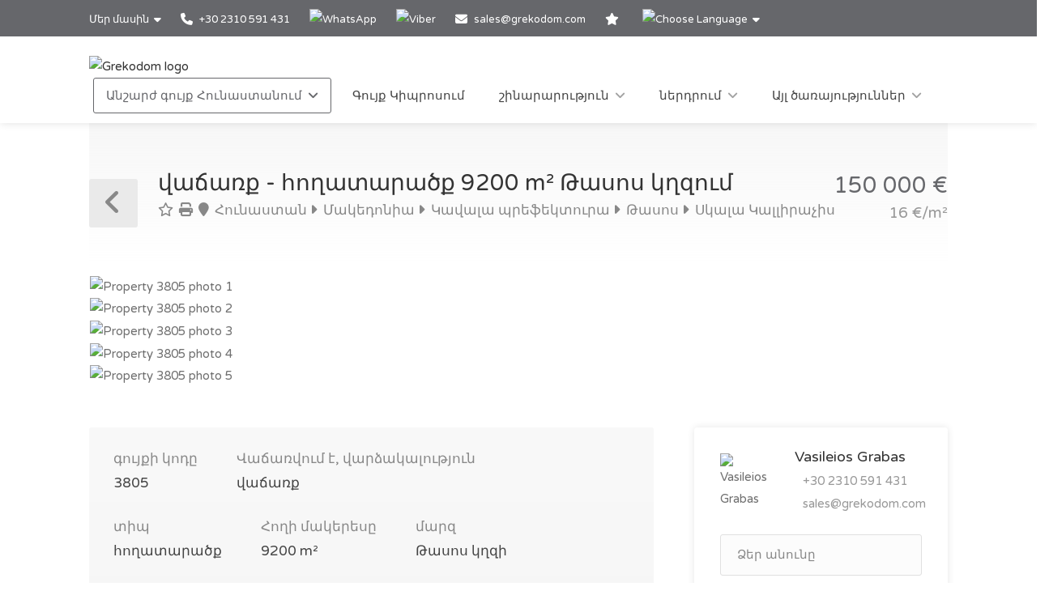

--- FILE ---
content_type: text/html; charset=utf-8
request_url: https://www.grekodom.am/realtyobject/3805
body_size: 22840
content:
<!DOCTYPE html>


<html prefix="og: http://ogp.me/ns#" lang="hy" >

<head>

    <meta charset="utf-8">
<meta name="viewport" content="width=device-width, initial-scale=1, maximum-scale=1">



<meta name="language" content="Armenian">

<link rel="icon" type="image/vnd.microsoft.icon" href="/Images/Grekodom/fav_icon.ico">

<meta name="theme-color" content="#BC0919">

<meta name="msvalidate.01" content="DDA0D3E2863D875207BAC5C4F5495A21">

    <title>հողատարածք 9200 m&#178; Թասոս կղզում, Հունաստան | գնել, գնումը հողատարածք կառուցման համար տների, ձեռնարկությունների գին: 150000€ | Grekodom Development</title>
    <meta name="description" content="✔ վաճառք հողամասեր with area of 9200m&#178; Թասոս կղզում | Prices from 30 000 €. Plots of land for sale with building permission. Grekodom Development official website ❶">
    <meta name="keywords" content="վաճառք, հողատարածք, Հունաստան, Թասոս կղզի, գինը, գները, կայքը, grekodom">

<!--SE Verification-->
        
            <meta name="google-site-verification" content="Zc0OnEZSqR1-z04DGFD2kKUNDvTGQCtt5NM1A3KgG2A">
        

<link rel="dns-prefetch" href="https://gdcdn.grekodom.com/">
<link rel="dns-prefetch" href="https://icdn.grekodom.com/">

<!--SE Verification-->
    <meta name="googlebot" content="noodp">
    <!--twitter cards-->
    <meta name="twitter:card" content="summary">
    <meta name="twitter:site" content="@grekodom">
        <meta property="twitter:title" content="հողատարածք 9200 m&#178; Թասոս կղզում, Հունաստան | գնել, գնումը հողատարածք կառուցման համար տների, ձեռնարկությունների գին: 150000€ | Grekodom Development">
        <meta property="twitter:description" content="✔ վաճառք հողամասեր with area of 9200m&#178; Թասոս կղզում | Prices from 30 000 €. Plots of land for sale with building permission. Grekodom Development official website ❶">
    <meta name="twitter:image" content="https://gdcdn.grekodom.com/Images/logos/grekodom.png">
    <meta name="twitter:creator" content="@grekodom">
    <!--./twitter cards-->
    <!--fb intergration-->
        <meta property="og:title" content="հողատարածք 9200 m&#178; Թասոս կղզում, Հունաստան | գնել, գնումը հողատարածք կառուցման համար տների, ձեռնարկությունների գին: 150000€ | Grekodom Development">
        <meta property="og:description" content="✔ վաճառք հողամասեր with area of 9200m&#178; Թասոս կղզում | Prices from 30 000 €. Plots of land for sale with building permission. Grekodom Development official website ❶">
        <meta property="og:image:alt" content="հողատարածք 9200 m&#178; Թասոս կղզում, Հունաստան | գնել, գնումը հողատարածք կառուցման համար տների, ձեռնարկությունների գին: 150000€ | Grekodom Development">
    <meta property="og:type" content="website">
    <meta property="og:url" content="https://www.grekodom.am/realtyobject/3805">
    <meta property="fb:app_id" content="">
    <meta property="og:type" content="website">
    <meta property="og:site_name" content="Grekodom Development">
    <!--./fb intergration-->

<!--ios intergration-->
<link rel="apple-touch-icon" href="https://gdcdn.grekodom.com/Images/Grekodom/fav_icon.ico">
<meta name="apple-mobile-web-app-capable" content="yes">
<meta name="apple-mobile-web-app-status-bar-style" content="black-translucent">
<meta name="format-detection" content="telephone=no">
<!--./ios intergration-->
<!--Windows 8.1 -->
<meta name="application-name" content="Grekodom Development">
<meta name="msapplication-TileColor" content="#bc0919">
<meta name="msapplication-square70x70logo" content="https://gdcdn.grekodom.com/Images/logos/grekodom.png">
<meta name="msapplication-square150x150logo" content="https://gdcdn.grekodom.com/Images/logos/grekodom.png">
<meta name="msapplication-wide310x150logo" content="https://gdcdn.grekodom.com/Images/logos/grekodom.png">
<meta name="msapplication-square310x310logo" content="https://gdcdn.grekodom.com/Images/logos/grekodom.png">



    

    <meta property="og:image" content="https://www.grekodom.am/userfiles/realtyobjects/pictureshd/3805/44845.jpeg">
    <meta property="og:image:secure_url" content="https://www.grekodom.am/userfiles/realtyobjects/pictureshd/3805/44845.jpeg">

    <script type="application/ld+json">
{
  "@context": "https://schema.org",
  "@type": "RealEstateListing",
  "name": "վաճառք - հողատարածք 9200 m² Թասոս կղզում",
  "description": "Վաճառվում է հողատարածք մակերեսով 9200 քմ Թասոս կղզում. Տարածքի վրա: անցկացված է ջուր, անցկացված է էլեկտրականություն. Կառուցմավ իրավունքով 400 քմ. . ",
  "url": "https://www.grekodom.am/realtyobject/3805",
  "datePosted": "2014-04-10",
  "lastReviewed": "2025-02-21",
  
  "image": "https://www.grekodom.am/userfiles/realtyobjects/pictureshd/3805/44845.jpeg",
  "identifier": "3805",
  
  "offers": {
    "@type": "Offer",
    "price": "150000",
          "priceCurrency": "EUR",
          "availability": "https://schema.org/InStock"
    },
  
  "additionalProperty": [
    
    
    {
      "@type": "PropertyValue",
      "name": "Distance from Sea",
      "value": "380",
      "unitCode": "MTR"
    },
    {
      "@type": "PropertyValue",
      "name": "Distance from Airport",
      "value": "23000",
      "unitCode": "MTR"
    }
  ]
    
}

    </script>

    
    <link href="https://gdcdn.grekodom.com/Scripts/Leaflet/leaflet.css" rel="stylesheet" />
    
    <script src="https://gdcdn.grekodom.com/Scripts/Leaflet/leaflet.js"></script>
    

            <link href="https://www.grekodom.ae/realtyobject/3805" hreflang="ar" rel="alternate">
            <link href="https://www.grekodom.bg/realtyobject/3805-prodazhba-parcel-9200-m2-na-tasos" hreflang="bg" rel="alternate">
            <link href="https://cn.grekodom.com/realtyobject/3805" hreflang="cn" rel="alternate">
            <link href="https://www.grekodom.de/realtyobject/3805-verkauf-land-9200-m2-auf-thassos" hreflang="de" rel="alternate">
            <link href="https://www.grekodom.gr/realtyobject/3805-poleitai-gi-9200-m2-sti-thasso" hreflang="el" rel="alternate">
            <link href="https://www.grekodom.com/realtyobject/3805-for-sale-land-9200-m2-on-the-island-of-t" hreflang="en" rel="alternate">
            <link href="https://ir.grekodom.com/realtyobject/3805" hreflang="fa" rel="alternate">
            <link href="https://www.grekodom.fr/realtyobject/3805-vendre-terrain-9200-m2-en-thassos" hreflang="fr" rel="alternate">
            <link href="https://www.grekodom.am/realtyobject/3805" hreflang="hy" rel="alternate">
            <link href="https://www.grekodom.ge/realtyobject/3805" hreflang="ka" rel="alternate">
            <link href="https://www.grekodom.nl/realtyobject/3805" hreflang="nl" rel="alternate">
            <link href="https://www.grekodom.com.pl/realtyobject/3805-sprzedaz-dzialka-9200-m2-na-thassos" hreflang="pl" rel="alternate">
            <link href="https://www.grekodom.ru/realtyobject/3805-prodazha-zemeljnij-uchastok-9200-m2-na-t" hreflang="ru" rel="alternate">
            <link href="https://www.grekodom.rs/realtyobject/3805-prodaja-zemljiste-9200-m2-na-tasosu" hreflang="sr" rel="alternate">
            <link href="https://www.grekodom.com.tr/realtyobject/3805-satilik-arsa-9200-m2-thasozta" hreflang="tr" rel="alternate">
            <link href="https://www.grekodom.ua/realtyobject/3805" hreflang="uk" rel="alternate">



    



<!-- Google Tag Manager -->
<script>(function(w,d,s,l,i){w[l]=w[l]||[];w[l].push({'gtm.start':
new Date().getTime(),event:'gtm.js'});var f=d.getElementsByTagName(s)[0],
j=d.createElement(s),dl=l!='dataLayer'?'&l='+l:'';j.async=true;j.src=
'https://www.googletagmanager.com/gtm.js?id='+i+dl;f.parentNode.insertBefore(j,f);
})(window,document,'script','dataLayer','GTM-3Z3SNL');</script>
<!-- End Google Tag Manager -->
    <link href="https://gdcdn.grekodom.com/Styles/GrDom/select2.css" rel="stylesheet">
<link href="https://gdcdn.grekodom.com/Styles/GrDom/bootstrap.css" rel="stylesheet">
<link rel="stylesheet" type="text/css" href="https://gdcdn.grekodom.com/Styles/GrDom/bootstrap-select.min.css" media="print" onload="this.media='all'">
<link href="/Styles/gd2025/style.css" rel="stylesheet">
<link href="https://gdcdn.grekodom.com/Scripts/toastr/toastr.min.css" rel="stylesheet">
<link href="https://gdcdn.grekodom.com/Styles/gd2025/style_add.css?v=0925b" rel="stylesheet">
<link href="https://gdcdn.grekodom.com/Styles/gd2025/color_gd.css" rel="stylesheet">


    


        <script src="//code.jivosite.com/widget/w0dKjv8SfF" async></script>
    <script defer src="https://www.google.com/recaptcha/api.js?onload=onloadRenderRecaptchas&hl=hy"></script>

</head>

<body>


<!-- Google Tag Manager (noscript) -->
<noscript><iframe src="https://www.googletagmanager.com/ns.html?id=GTM-3Z3SNL"
height="0" width="0" style="display:none;visibility:hidden"></iframe></noscript>
<!-- End Google Tag Manager (noscript) -->
        
        <!-- Wrapper -->
        <div id="wrapper">

            
            

            <!-- Header Container
            ================================================== -->
            <header id="header-container">

                <!-- Topbar -->
                <div id="top-bar">
                    <div class="container">


                        <!-- Top bar -->
                        <ul class="top-bar-menu">

                            <li>
                                <div class="top-bar-dropdown">
                                    <span>Մեր մասին</span>
                                    <ul class="options">
                                        <li><div class="arrow"></div></li>
                                                <li>
                                                    <a href="/ourteam">գրասենյակներ և աշխատակիցներ</a>
                                                </li>
                                                <li><a href="/ouroffices">Մեր գրասենյակները</a></li>
                                                <li>
                                                    <a href="https://www.flickr.com/photos/mouzenidis/collections/72157662508366775/" target="_blank" rel="noopener">Ընկերության կյանքը</a>
                                                </li>
                                    </ul>
                                </div>
                            </li>














                            
                                    <li>
                                        <a href="tel:+302310591431">
                                            <i class="fa-solid fa-phone"></i> +30 2310 591 431
                                        </a>
                                    </li>
                                    <li>
                                        <div class="phone-icon">
                                            <a href="https://wa.me/+302310591431" target="_blank">
                                                <img src="https://gdcdn.grekodom.com/Images/icons/whatsapp_g.svg" height="20" width="20" alt="WhatsApp">
                                            </a>
                                        </div>
                                    </li>
                                    <li>
                                        <div class="phone-icon">
                                            <a href="viber://chat?number=%2B306979720069">
                                                <img src="https://gdcdn.grekodom.com/Images/icons/viber_w.svg" height="20" width="20" alt="Viber">

                                            </a>
                                        </div>
                                    </li>


                            

                            
                            <li>
                                <i class="fa-solid fa-envelope"></i>
                                        <a data-toggle="modal" class="" data-target="#modalEmail" id="alEmailTo">sales@grekodom.com</a>
                            </li>
                            <li><a title="Իմ ընտրյալները" href="/favorites"><i class="fa-solid fa-star"></i></a></li>
                            <li>
                                <div class="top-bar-dropdown">
                                    <span><img src="https://gdcdn.grekodom.com/Images/GrDom/iconfinder_globe-01_186398.svg" alt="Choose Language" width="26" height="26"></span>
                                    <ul class="options">
                                        <li><div class="arrow"></div></li>


                                        <li>
                                            <a href="https://www.grekodom.com/" rel="nofollow">
                                                English
                                                
                                            </a>
                                        </li>
                                        <li>
                                            <a href="https://www.grekodom.gr/" rel="nofollow">
                                                Ελληνικά
                                                
                                            </a>
                                        </li>
                                        <li>
                                            <a href="https://www.grekodom.ru/" rel="nofollow">
                                                Русский
                                                
                                            </a>
                                        </li>
                                        <li>
                                            <a href="https://www.grekodom.am/" rel="nofollow">
                                                Հայերենի լեզուն
                                                
                                            </a>
                                        </li>
                                        <li>
                                            <a href="https://www.grekodom.bg/" rel="nofollow">
                                                Български
                                                
                                            </a>
                                        </li>
                                        <li>
                                            <a href="https://cn.grekodom.com/" rel="nofollow">
                                                简体中文
                                                
                                            </a>
                                        </li>
                                        <li>
                                            <a href="https://www.grekodom.de/" rel="nofollow">
                                                Deutsch
                                                
                                            </a>
                                        </li>
                                        <li>
                                            <a href="https://www.grekodom.nl/" rel="nofollow">
                                                Dutch
                                                
                                            </a>
                                        </li>
                                        <li>
                                            <a href="https://www.grekodom.fr/" rel="nofollow">
                                                Française
                                                
                                            </a>
                                        </li>
                                        <li>
                                            <a href="https://www.grekodom.ge/" rel="nofollow">
                                                ქართული ენა
                                                
                                            </a>
                                        </li>
                                        <li>
                                            <a href="https://ir.grekodom.com/" rel="nofollow">
                                                زبان فارسی
                                                
                                            </a>
                                        </li>
                                        <li>
                                            <a href="https://www.grekodom.com.pl/" rel="nofollow">
                                                Polski
                                                
                                            </a>
                                        </li>
                                        <li>
                                            <a href="https://www.grekodom.rs/" rel="nofollow">
                                                Srpski
                                                
                                            </a>
                                        </li>
                                        <li>
                                            <a href="https://www.grekodom.com.tr/" rel="nofollow">
                                                Türk
                                                
                                            </a>
                                        </li>
                                        <li>
                                            <a href="https://www.grekodom.ua/" rel="nofollow">
                                                Українська
                                                
                                            </a>
                                        </li>
                                        <li>
                                            <a href="https://www.grekodom.ae/" rel="nofollow">
                                                اللغة العربية
                                                
                                            </a>
                                        </li>
                                    </ul>


                                </div>
                            </li>
                        </ul>
                        
                    </div>
                </div>
                <div class="clearfix"></div>
                <!-- Topbar / End -->
                <!-- Header -->
                <div id="header">
                    <div class="container">

                        <!-- Left Side Content -->
                        
                        <div>

                            <!-- Logo -->
                            <div id="logo">
                                <a href="/"><img src="https://gdcdn.grekodom.com/Images/logos/grekodom-logo.svg" alt="Grekodom logo"></a>
                            </div>

                            <!-- Mobile Navigation -->
                            <div class="mmenu-trigger">
                                <button class="hamburger hamburger--collapse" type="button">
                                    <span class="hamburger-box">
                                        <span class="hamburger-inner"></span>
                                    </span>
                                </button>
                            </div>







<!-- Main Navigation -->
<nav id="navigation" class="style-1">
    <ul id="responsive">

        
                <li>
                    <a href="#" class="current">Անշարժ գույք Հունաստանում</a>
                    <ul>
                                                <li>
                        <a href="/article/about-greece "  >Հունաստանի մասին</a>
                    </li>
                    <li>
                        <a href="/article/real-estate-purchase-greece-info-armenian"  >Գնման գործընթաց	</a>
                    </li>
                    <li>
                        <a href="/article/	additional-info-greece-armenian
"  >լրացուցիչ տեղեկություն</a>
                    </li>
                    <li>
                        <a href="/article/visa-greece-armenian"  >Visa</a>
                    </li>
                    <li>
                        <a href="/article/oformlenie-vnj"  >Հունաստանում բնակվելու թույլտվություն</a>
                    </li>
                    <li>
                        <a href="/article/answers"  >FAQ</a>
                    </li>

    


                    </ul>
                </li>
            <li>
                <a href="/Cyprus">Գույք Կիպրոսում</a>
            </li>
            <li>
                <a href="#">շինարարություն</a>
                <ul>
                                            <li>
                        <a href="/article/building"  >Շինարարություն</a>
                    </li>
                    <li>
                        <a href="/article/reconstruction"  >Վերակառուցում</a>
                    </li>
                    <li>
                        <a href="/article/architectural-engineering"  >Նախագծային աշխատանքներ</a>
                    </li>
                    <li>
                        <a href="/article/3d-modeling-and-visualization"  >3D մոդելավորում և արտապատկերում</a>
                    </li>
                    <li>
                        <a href="/article/individual-and-typical-architectural-projects"  >Անհատական և տիպային նախագծեր</a>
                    </li>
                    <li>
                        <a href="/article/projects-2015"  >Grekodom Development ընկերության իրականացված նախագծերը</a>
                    </li>
                    <li>
                        <a href="/article/projects-2014"  >Grekodom Development ընկերության 2015 թվականի ընթացիկ ծրագրերը</a>
                    </li>
                    <li>
                        <a href="/article/otdelka-design"  >Տան դիզայն և հարդարում Grekodom Development ընկերության կողմից</a>
                    </li>
                    <li>
                        <a href="/article/landscape-design"  >Լանդշաֆտային դիզայն Grekodom Development ընկերության կողմից</a>
                    </li>
                    <li>
                        <a href="/article/building-swimming-pools"  >Հունաստանում լողավազաների կառուցում Grekodom Development ընկերության կողմից</a>
                    </li>

    


                </ul>

            </li>
            <li>
                <a href="#">ներդրում</a>
                <ul>
                                            <li>
                        <a href="/article/investments "  >Ներդրումներ Հունաստանի անշարժ գույքում 2016. Գործարար ներդրում անշարժ գույքում</a>
                    </li>
                    <li>
                        <a href="/article/razrabotka-biznes-planov"  >Հունաստանի առևտրային և ներդրումային նախագծերի գործարար ծրագրերի մշակում</a>
                    </li>
                    <li>
                        <a href="/RealtyObjects/RealtyInvestment"  >Ներդրումային ծրագրեր</a>
                    </li>
                    <li>
                        <a href="/article/taxation "  >Հարկումը Հունաստանում</a>
                    </li>

    


                </ul>

            </li>
            <li>
                <a href="#">Այլ ծառայություններ</a>
                <ul>
                                            <li>
                        <a href="/article/selection-property"  >Անշարժ գույքի ընտրություն Հունաստանում</a>
                    </li>
                    <li>
                        <a href="/article/uridicheskoe-soprovojdenie"  >Իրավաբանական աջակցություն Grekodom Development ընկերության կողմից</a>
                    </li>
                    <li>
                        <a href="/article/management-property"  >Անշարժ գույքի կառավարում Հունաստանում</a>
                    </li>
                    <li>
                        <a href="/article/rent"  >Հունական անշարժ գույքի հանձնում վարձակալության</a>
                    </li>
                    <li>
                        <a href="/article/realtytour"  >Անշարժ գույքի տուր դեպի Հունաստան</a>
                    </li>
                    <li>
                        <a href="/article/exclusive"  >Բացառիկ առաջարկներ Grekodom Development ընկերության կողմից</a>
                    </li>
                    <li>
                        <a href="/article/aviabileti "  >Ավիատոմսեր դեպի Հունաստան</a>
                    </li>
                    <li>
                        <a href="/article/rent-a-car"  >Ավտոմեքենայի վարձակալություն Հունաստանում</a>
                    </li>
                    <li>
                        <a href="/article/vip-service-airport "  >VIP ծառայություններ Հունաստանի Սալոնիկ քաղաքի &#171;Մակեդոնիա&#187; օդանավակայանում</a>
                    </li>
                    <li>
                        <a href="/article/taxi "  >Grekodom Տաքսի</a>
                    </li>
                    <li>
                        <a href="/article/golden-card-grekodom "  >Grekodom ընկերության Gold քարտ</a>
                    </li>
                    <li>
                        <a href="/article/credit"  >Վարկավորում</a>
                    </li>

    


                </ul>

            </li>
        

    </ul>
</nav>
<div class="clearfix"></div>
<!-- Main Navigation / End -->



                        </div>
                        <!-- Left Side Content / End -->
                        
                    </div>
                </div>
                <!-- Header / End -->

            </header>
            <div class="clearfix"></div>
            <!-- Header Container / End -->
            




<!-- Titlebar
================================================== -->
<div class="container">
    <div id="titlebar" class="property-titlebar margin-bottom-0">
        <div class="row">
            <div class="col-md-12">

                
                <span class="back-to-listings" onclick="goBack();"></span>
                <div class="property-title">
                    

                        <h1>վաճառք - հողատարածք 9200 m&#178; Թասոս կղզում</h1>
                    <span>
                        <a class="odz-fav listing-address" data-tip-content="Էջանշան դնել" onclick="triggerCookie('gd-favs',3805)"><i class="fa-regular fa-star"></i></a>
                        <a class="odz-printer listing-address" href="https://www.grekodom.am/realtyobject/3805?printme=true" rel="nofollow" target="_blank" title="Տպել տարբերակը">
                            <i class="fa-solid fa-print" aria-hidden="true"></i>
                        </a>

                            <a href="/realtyobjects" class="listing-address">
                                <i class="fa-solid fa-map-marker"></i>
                                Հունաստան
                            </a>
                                                    <a href="/area/7" class="listing-address">
                                <i class="fa-solid fa-caret-right"></i>
                                Մակեդոնիա
                            </a>
                                                    <a href="/area/168" class="listing-address">
                                <i class="fa-solid fa-caret-right"></i>
                                Կավալա պրեֆեկտուրա
                            </a>
                                                    <a href="/area/3548" class="listing-address">
                                <i class="fa-solid fa-caret-right"></i>
                                Թասոս
                            </a>
                                                    <a href="/area/110162" class="listing-address">
                                <i class="fa-solid fa-caret-right"></i>
                                Սկալա Կալլիրաչիս
                            </a>
                    </span>


                </div>

                <div class="property-pricing">
                                <div>
                                                                        150&#160;000  €                                 </div>
                                    <div class="sub-price">
                                        16 €/m²
                                    </div>



                </div>


            </div>
        </div>
    </div>


    <!-- Content
    ================================================== -->

    <div class="row margin-bottom-50">
        <div class="col-md-12">

            <!-- Slider -->
            <div class="property-slider default">
                    <a href="https://gdcdn.grekodom.com/userfiles/realtyobjects/pictureshd/3805/44845.jpeg" data-background-image="https://icdn.grekodom.com/userfiles/realtyobjects/pictureshd/3805/44845.jpeg?preset=hdr" class="item mfp-gallery"></a>
                    <a href="https://gdcdn.grekodom.com/userfiles/realtyobjects/pictureshd/3805/44846.jpeg" data-background-image="https://icdn.grekodom.com/userfiles/realtyobjects/pictureshd/3805/44846.jpeg?preset=hdr" class="item mfp-gallery"></a>
                    <a href="https://gdcdn.grekodom.com/userfiles/realtyobjects/pictureshd/3805/44847.jpeg" data-background-image="https://icdn.grekodom.com/userfiles/realtyobjects/pictureshd/3805/44847.jpeg?preset=hdr" class="item mfp-gallery"></a>
                    <a href="https://gdcdn.grekodom.com/userfiles/realtyobjects/pictureshd/3805/44848.jpeg" data-background-image="https://icdn.grekodom.com/userfiles/realtyobjects/pictureshd/3805/44848.jpeg?preset=hdr" class="item mfp-gallery"></a>
                    <a href="https://gdcdn.grekodom.com/userfiles/realtyobjects/pictureshd/3805/44849.jpeg" data-background-image="https://icdn.grekodom.com/userfiles/realtyobjects/pictureshd/3805/44849.jpeg?preset=hdr" class="item mfp-gallery"></a>
            </div>

            <!-- Slider Thumbs -->
            <div class="property-slider-nav">
                    <div class="item"><img src="https://icdn.grekodom.com/userfiles/realtyobjects/pictureshd/3805/44845.jpeg?preset=gd226" alt="Property 3805 photo 1"></div>
                    <div class="item"><img src="https://icdn.grekodom.com/userfiles/realtyobjects/pictureshd/3805/44846.jpeg?preset=gd226" alt="Property 3805 photo 2"></div>
                    <div class="item"><img src="https://icdn.grekodom.com/userfiles/realtyobjects/pictureshd/3805/44847.jpeg?preset=gd226" alt="Property 3805 photo 3"></div>
                    <div class="item"><img src="https://icdn.grekodom.com/userfiles/realtyobjects/pictureshd/3805/44848.jpeg?preset=gd226" alt="Property 3805 photo 4"></div>
                    <div class="item"><img src="https://icdn.grekodom.com/userfiles/realtyobjects/pictureshd/3805/44849.jpeg?preset=gd226" alt="Property 3805 photo 5"></div>
            </div>

        </div>
    </div>


    <div class="row">

        <!-- Property Description -->
        <div class="col-lg-8 col-md-7 sp-content">
            <div class="property-description">

                <!-- Main Features -->
                <ul class="property-main-features">
                    <li>գույքի կոդը <span>3805</span></li>
                    <li>Վաճառվում է, վարձակալություն <span>վաճառք</span></li>
                    <li>տիպ <span>հողատարածք</span></li>
                                            <li>Հողի մակերեսը  <span>9200 m²</span></li>


                    <li>մարզ <span>Թասոս կղզի</span></li>
                        <li>Location <span><a href="/area/110162">Սկալա Կալլիրաչիս (Թասոս) | Կավալա պրեֆեկտուրա (Մակեդոնիա)</a></span></li>
                                    </ul>


                    <!-- Details -->
                    <h3 class="desc-headline">Details</h3>
                    <ul class="property-features margin-top-0">

                                                                            <li><i class="fa-solid fa-"></i> հեռավ. ծովից: <span>380 m</span></li>
                            <li><i class="fa-solid fa-"></i> հեռավ. օդանավակայանից: <span>23 km</span></li>
                    </ul>
                

                <!-- Description -->
                <h3 class="desc-headline">նկարագրություն</h3>
                
                <div>
                    <p>Վաճառվում է հողատարածք մակերեսով 9200 քմ Թասոս կղզում. Տարածքի վրա: անցկացված է ջուր, անցկացված է էլեկտրականություն. Կառուցմավ իրավունքով 400 քմ.
.
</p>

                    
                </div>



                <!-- Floorplans -->
                <!--<h3 class="desc-headline no-border">Floorplans</h3>-->
                <!-- Accordion -->
                <!--<div class="style-1 fp-accordion">
                    <div class="accordion">

                        <h3>First Floor <span>460 sq ft</span> <i class="fa-solid fa-angle-down"></i> </h3>
                        <div>
                            <a class="floor-pic mfp-image" href="https://i.imgur.com/kChy7IU.jpg">
                                <img src="https://i.imgur.com/kChy7IU.jpg" alt="">
                            </a>
                            <p>Mauris mauris ante, blandit et, ultrices a, susceros. Nam mi. Proin viverra leo ut odio. Curabitur malesuada. Vestibulum a velit eu ante scelerisque vulputate aliquam egestas litora torquent conubia.</p>
                        </div>

                        <h3>Second Floor <span>440 sq ft</span> <i class="fa-solid fa-angle-down"></i></h3>
                        <div>
                            <a class="floor-pic mfp-image" href="https://i.imgur.com/l2VNlwu.jpg">
                                <img src="https://i.imgur.com/l2VNlwu.jpg" alt="">
                            </a>
                            <p>Sed non urna. Donec et ante. Phasellus eu ligula. Vestibulum sit amet purus vivamus hendrerit, dolor at aliquet laoreet, mauris turpis porttitor velit, faucibus interdum tellus libero ac justo. Vivamus non quam. Nullam laoreet, velit ut taciti sociosqu condimentum feugiat.</p>
                        </div>

                        <h3>Garage <span>140 sq ft</span> <i class="fa-solid fa-angle-down"></i></h3>
                        <div>
                            <a class="floor-pic mfp-image" href="https://i.imgur.com/0zJYERy.jpg">
                                <img src="https://i.imgur.com/0zJYERy.jpg" alt="">
                            </a>
                        </div>

                    </div>
                </div>-->
                <!-- Location -->
                <h3 class="desc-headline no-border" id="location">Location</h3>

                <div id="propertyMap-container">
                    <div id="map-desktop" style="z-index:99; height:300px; position: relative; outline: none;margin-bottom:20px;"></div>

                    
                </div>




                

                <!-- Similar Listings Container -->
                <h3 class="desc-headline no-border margin-bottom-35 margin-top-60">Նմանատիպ նյութեր</h3>

                <div class="layout-switcher hidden"><a href="#" class="list"><i class="fa-solid fa-th-list"></i></a></div>
<div class="listings-container list-layout">








<!-- Listing Item -->
<div class="listing-item">

    <a href="/realtyobject/5264" class="listing-img-container">

        <div class="listing-badges">
            <span>վաճառք</span>
        </div>

        <div class="listing-img-content">

            <span class="listing-price"><del></del>  170&#160;000  € <i>68 €/m&#178;</i></span>
            <span class="like-icon with-tip" onclick="triggerCookie('gd-favs',5264)" data-tip-content="Էջանշան դնել"></span>
            
        </div>

        <div class="listing-carousel">
                    <div><img loading="eager" src="https://icdn.grekodom.com/userfiles/realtyobjects/pictureshd/5264/63652.jpeg?w=734&amp;h=490&amp;mode=crop&amp;scale=both" alt="Realty photo 1"></div>
                    <div><img loading="lazy" src="https://icdn.grekodom.com/userfiles/realtyobjects/pictureshd/5264/63651.jpeg?w=734&amp;h=490&amp;mode=crop&amp;scale=both" alt="Realty photo 2"></div>
                    <div><img loading="lazy" src="https://icdn.grekodom.com/userfiles/realtyobjects/pictureshd/5264/63650.jpeg?w=734&amp;h=490&amp;mode=crop&amp;scale=both" alt="Realty photo 3"></div>
        </div>

    </a>

    <div class="listing-content">

        <div class="listing-title">
            <h4><a href="/realtyobject/5264">հողատարածք</a></h4>
            
            <a href="/realtyobject/5264" class="listing-address popup-gmaps">
                <i class="fa-solid fa-map-marker"></i>
                Թասոս կղզի
            </a>
        </div>

        <ul class="listing-features">
            <li>գույքի կոդը <span>5264</span></li>
            <li>մակերես <span>2500 m²</span></li>
        </ul>

        

    </div>

</div>

<!-- Listing Item / End -->










<!-- Listing Item -->
<div class="listing-item">

    <a href="/realtyobject/5267" class="listing-img-container">

        <div class="listing-badges">
            <span>վաճառք</span>
        </div>

        <div class="listing-img-content">

            <span class="listing-price"><del></del>  130&#160;000  € <i>114 €/m&#178;</i></span>
            <span class="like-icon with-tip" onclick="triggerCookie('gd-favs',5267)" data-tip-content="Էջանշան դնել"></span>
            
        </div>

        <div class="listing-carousel">
                    <div><img loading="eager" src="https://icdn.grekodom.com/userfiles/realtyobjects/pictureshd/5267/63665.jpeg?w=734&amp;h=490&amp;mode=crop&amp;scale=both" alt="Realty photo 1"></div>
                    <div><img loading="lazy" src="https://icdn.grekodom.com/userfiles/realtyobjects/pictureshd/5267/63664.jpeg?w=734&amp;h=490&amp;mode=crop&amp;scale=both" alt="Realty photo 2"></div>
                    <div><img loading="lazy" src="https://icdn.grekodom.com/userfiles/realtyobjects/pictureshd/5267/63666.jpeg?w=734&amp;h=490&amp;mode=crop&amp;scale=both" alt="Realty photo 3"></div>
        </div>

    </a>

    <div class="listing-content">

        <div class="listing-title">
            <h4><a href="/realtyobject/5267">հողատարածք</a></h4>
            
            <a href="/realtyobject/5267" class="listing-address popup-gmaps">
                <i class="fa-solid fa-map-marker"></i>
                Թասոս կղզի
            </a>
        </div>

        <ul class="listing-features">
            <li>գույքի կոդը <span>5267</span></li>
            <li>մակերես <span>1137 m²</span></li>
        </ul>

        

    </div>

</div>

<!-- Listing Item / End -->










<!-- Listing Item -->
<div class="listing-item">

    <a href="/realtyobject/6454" class="listing-img-container">

        <div class="listing-badges">
            <span>վաճառք</span>
        </div>

        <div class="listing-img-content">

            <span class="listing-price"><del></del>  160&#160;000  € <i>347 €/m&#178;</i></span>
            <span class="like-icon with-tip" onclick="triggerCookie('gd-favs',6454)" data-tip-content="Էջանշան դնել"></span>
            
        </div>

        <div class="listing-carousel">
                    <div><img loading="eager" src="https://icdn.grekodom.com/userfiles/realtyobjects/pictureshd/6454/78872.jpeg?w=734&amp;h=490&amp;mode=crop&amp;scale=both" alt="Realty photo 1"></div>
                    <div><img loading="lazy" src="https://icdn.grekodom.com/userfiles/realtyobjects/pictureshd/6454/78870.jpeg?w=734&amp;h=490&amp;mode=crop&amp;scale=both" alt="Realty photo 2"></div>
                    <div><img loading="lazy" src="https://icdn.grekodom.com/userfiles/realtyobjects/pictureshd/6454/78871.jpeg?w=734&amp;h=490&amp;mode=crop&amp;scale=both" alt="Realty photo 3"></div>
        </div>

    </a>

    <div class="listing-content">

        <div class="listing-title">
            <h4><a href="/realtyobject/6454">հողատարածք</a></h4>
            
            <a href="/realtyobject/6454" class="listing-address popup-gmaps">
                <i class="fa-solid fa-map-marker"></i>
                Թասոս կղզի
            </a>
        </div>

        <ul class="listing-features">
            <li>գույքի կոդը <span>6454</span></li>
            <li>մակերես <span>461 m²</span></li>
        </ul>

        

    </div>

</div>

<!-- Listing Item / End -->










<!-- Listing Item -->
<div class="listing-item">

    <a href="/realtyobject/55947" class="listing-img-container">

        <div class="listing-badges">
            <span>վաճառք</span>
        </div>

        <div class="listing-img-content">

            <span class="listing-price"><del></del>  150&#160;000  € <i>30 €/m&#178;</i></span>
            <span class="like-icon with-tip" onclick="triggerCookie('gd-favs',55947)" data-tip-content="Էջանշան դնել"></span>
            
        </div>

        <div class="listing-carousel">
                    <div><img loading="eager" src="https://icdn.grekodom.com/userfiles/realtyobjects/pictureshd/55947/p0vjxvyjcj5.jpg?w=734&amp;h=490&amp;mode=crop&amp;scale=both" alt="Realty photo 1"></div>
                    <div><img loading="lazy" src="https://icdn.grekodom.com/userfiles/realtyobjects/pictureshd/55947/ri5bxnrjoox.jpg?w=734&amp;h=490&amp;mode=crop&amp;scale=both" alt="Realty photo 2"></div>
                    <div><img loading="lazy" src="https://icdn.grekodom.com/userfiles/realtyobjects/pictureshd/55947/s05sqdzoicu.jpg?w=734&amp;h=490&amp;mode=crop&amp;scale=both" alt="Realty photo 3"></div>
        </div>

    </a>

    <div class="listing-content">

        <div class="listing-title">
            <h4><a href="/realtyobject/55947">հողատարածք</a></h4>
            
            <a href="/realtyobject/55947" class="listing-address popup-gmaps">
                <i class="fa-solid fa-map-marker"></i>
                Թասոս կղզի
            </a>
        </div>

        <ul class="listing-features">
            <li>գույքի կոդը <span>55947</span></li>
            <li>մակերես <span>4848 m²</span></li>
        </ul>

        

    </div>

</div>

<!-- Listing Item / End -->










<!-- Listing Item -->
<div class="listing-item">

    <a href="/realtyobject/58079" class="listing-img-container">

        <div class="listing-badges">
            <span>վաճառք</span>
        </div>

        <div class="listing-img-content">

            <span class="listing-price"><del></del>  145&#160;000  € <i>226 €/m&#178;</i></span>
            <span class="like-icon with-tip" onclick="triggerCookie('gd-favs',58079)" data-tip-content="Էջանշան դնել"></span>
            
        </div>

        <div class="listing-carousel">
                    <div><img loading="eager" src="https://icdn.grekodom.com/userfiles/realtyobjects/pictureshd/58079/ph3du4h3eup.jpg?w=734&amp;h=490&amp;mode=crop&amp;scale=both" alt="Realty photo 1"></div>
                    <div><img loading="lazy" src="https://icdn.grekodom.com/userfiles/realtyobjects/pictureshd/58079/ezhhgxkuza3.jpg?w=734&amp;h=490&amp;mode=crop&amp;scale=both" alt="Realty photo 2"></div>
                    <div><img loading="lazy" src="https://icdn.grekodom.com/userfiles/realtyobjects/pictureshd/58079/rliiphhkzn5.jpg?w=734&amp;h=490&amp;mode=crop&amp;scale=both" alt="Realty photo 3"></div>
        </div>

    </a>

    <div class="listing-content">

        <div class="listing-title">
            <h4><a href="/realtyobject/58079">հողատարածք</a></h4>
            
            <a href="/realtyobject/58079" class="listing-address popup-gmaps">
                <i class="fa-solid fa-map-marker"></i>
                Թասոս կղզի
            </a>
        </div>

        <ul class="listing-features">
            <li>գույքի կոդը <span>58079</span></li>
            <li>մակերես <span>640 m²</span></li>
        </ul>

        

    </div>

</div>

<!-- Listing Item / End -->










<!-- Listing Item -->
<div class="listing-item">

    <a href="/realtyobject/59543" class="listing-img-container">

        <div class="listing-badges">
            <span>վաճառք</span>
        </div>

        <div class="listing-img-content">

            <span class="listing-price"><del></del>  200&#160;000  € <i>487 €/m&#178;</i></span>
            <span class="like-icon with-tip" onclick="triggerCookie('gd-favs',59543)" data-tip-content="Էջանշան դնել"></span>
            
        </div>

        <div class="listing-carousel">
                    <div><img loading="eager" src="https://icdn.grekodom.com/userfiles/realtyobjects/pictureshd/59543/gdemyxvadda.jpg?w=734&amp;h=490&amp;mode=crop&amp;scale=both" alt="Realty photo 1"></div>
                    <div><img loading="lazy" src="https://icdn.grekodom.com/userfiles/realtyobjects/pictureshd/59543/vznjnbpoptc.jpg?w=734&amp;h=490&amp;mode=crop&amp;scale=both" alt="Realty photo 2"></div>
                    <div><img loading="lazy" src="https://icdn.grekodom.com/userfiles/realtyobjects/pictureshd/59543/hsy0vcljiys.jpg?w=734&amp;h=490&amp;mode=crop&amp;scale=both" alt="Realty photo 3"></div>
        </div>

    </a>

    <div class="listing-content">

        <div class="listing-title">
            <h4><a href="/realtyobject/59543">հողատարածք</a></h4>
            
            <a href="/realtyobject/59543" class="listing-address popup-gmaps">
                <i class="fa-solid fa-map-marker"></i>
                Թասոս կղզի
            </a>
        </div>

        <ul class="listing-features">
            <li>գույքի կոդը <span>59543</span></li>
            <li>մակերես <span>410 m²</span></li>
        </ul>

        

    </div>

</div>

<!-- Listing Item / End -->










<!-- Listing Item -->
<div class="listing-item">

    <a href="/realtyobject/60619" class="listing-img-container">

        <div class="listing-badges">
            <span>վաճառք</span>
        </div>

        <div class="listing-img-content">

            <span class="listing-price"><del></del>  140&#160;000  € <i>340 €/m&#178;</i></span>
            <span class="like-icon with-tip" onclick="triggerCookie('gd-favs',60619)" data-tip-content="Էջանշան դնել"></span>
            
        </div>

        <div class="listing-carousel">
                <div><img src="https://icdn.grekodom.com/userfiles/realtyobjects/photos/60619/4y2egapb0o4.jpg?w=734&amp;h=490&amp;mode=crop&amp;scale=both" alt="Realty photo"></div>
        </div>

    </a>

    <div class="listing-content">

        <div class="listing-title">
            <h4><a href="/realtyobject/60619">հողատարածք</a></h4>
            
            <a href="/realtyobject/60619" class="listing-address popup-gmaps">
                <i class="fa-solid fa-map-marker"></i>
                Թասոս կղզի
            </a>
        </div>

        <ul class="listing-features">
            <li>գույքի կոդը <span>60619</span></li>
            <li>մակերես <span>411 m²</span></li>
        </ul>

        

    </div>

</div>

<!-- Listing Item / End -->










<!-- Listing Item -->
<div class="listing-item">

    <a href="/realtyobject/60802" class="listing-img-container">

        <div class="listing-badges">
            <span>վաճառք</span>
        </div>

        <div class="listing-img-content">

            <span class="listing-price"><del></del>  160&#160;000  € <i>288 €/m&#178;</i></span>
            <span class="like-icon with-tip" onclick="triggerCookie('gd-favs',60802)" data-tip-content="Էջանշան դնել"></span>
            
        </div>

        <div class="listing-carousel">
                <div><img src="https://icdn.grekodom.com/userfiles/realtyobjects/photos/60802/4gqgyytnihm.jpg?w=734&amp;h=490&amp;mode=crop&amp;scale=both" alt="Realty photo"></div>
        </div>

    </a>

    <div class="listing-content">

        <div class="listing-title">
            <h4><a href="/realtyobject/60802">հողատարածք</a></h4>
            
            <a href="/realtyobject/60802" class="listing-address popup-gmaps">
                <i class="fa-solid fa-map-marker"></i>
                Թասոս կղզի
            </a>
        </div>

        <ul class="listing-features">
            <li>գույքի կոդը <span>60802</span></li>
            <li>մակերես <span>554 m²</span></li>
        </ul>

        

    </div>

</div>

<!-- Listing Item / End -->










<!-- Listing Item -->
<div class="listing-item">

    <a href="/realtyobject/62847" class="listing-img-container">

        <div class="listing-badges">
            <span>վաճառք</span>
        </div>

        <div class="listing-img-content">

            <span class="listing-price"><del></del>  170&#160;000  € <i>212 €/m&#178;</i></span>
            <span class="like-icon with-tip" onclick="triggerCookie('gd-favs',62847)" data-tip-content="Էջանշան դնել"></span>
            
        </div>

        <div class="listing-carousel">
                    <div><img loading="eager" src="https://icdn.grekodom.com/userfiles/realtyobjects/pictureshd/62847/qvlf5fdki1b.jpg?w=734&amp;h=490&amp;mode=crop&amp;scale=both" alt="Realty photo 1"></div>
                    <div><img loading="lazy" src="https://icdn.grekodom.com/userfiles/realtyobjects/pictureshd/62847/vzeuszgvpr1.jpg?w=734&amp;h=490&amp;mode=crop&amp;scale=both" alt="Realty photo 2"></div>
        </div>

    </a>

    <div class="listing-content">

        <div class="listing-title">
            <h4><a href="/realtyobject/62847">հողատարածք</a></h4>
            
            <a href="/realtyobject/62847" class="listing-address popup-gmaps">
                <i class="fa-solid fa-map-marker"></i>
                Թասոս կղզի
            </a>
        </div>

        <ul class="listing-features">
            <li>գույքի կոդը <span>62847</span></li>
            <li>մակերես <span>800 m²</span></li>
        </ul>

        

    </div>

</div>

<!-- Listing Item / End -->










<!-- Listing Item -->
<div class="listing-item">

    <a href="/realtyobject/63564" class="listing-img-container">

        <div class="listing-badges">
            <span>վաճառք</span>
        </div>

        <div class="listing-img-content">

            <span class="listing-price"><del></del>  150&#160;000  € <i>342 €/m&#178;</i></span>
            <span class="like-icon with-tip" onclick="triggerCookie('gd-favs',63564)" data-tip-content="Էջանշան դնել"></span>
            
        </div>

        <div class="listing-carousel">
                <div><img src="https://icdn.grekodom.com/userfiles/realtyobjects/photos/63564/x3uywnxaol0.jpg?w=734&amp;h=490&amp;mode=crop&amp;scale=both" alt="Realty photo"></div>
        </div>

    </a>

    <div class="listing-content">

        <div class="listing-title">
            <h4><a href="/realtyobject/63564">հողատարածք</a></h4>
            
            <a href="/realtyobject/63564" class="listing-address popup-gmaps">
                <i class="fa-solid fa-map-marker"></i>
                Թասոս կղզի
            </a>
        </div>

        <ul class="listing-features">
            <li>գույքի կոդը <span>63564</span></li>
            <li>մակերես <span>438 m²</span></li>
        </ul>

        

    </div>

</div>

<!-- Listing Item / End -->


</div>





            </div>
        </div>
        <!-- Property Description / End -->
        <!-- Sidebar -->
        <div class="col-lg-4 col-md-5 sp-sidebar">
            <div class="sidebar sticky right">
                
                <!-- Widget -->
                <div class="widget">
                    

        <!-- Agent Widget -->
        <div class="agent-widget">
            <div class="agent-title">
                <div class="agent-photo"><img src="https://icdn.grekodom.com/userfiles/images/employees/p24b1cc0.vob.jpg?preset=q" alt="Vasileios Grabas" ></div>
                <div class="agent-details">
                    <h4><a href="/employeeinfo/2025">Vasileios Grabas</a></h4>
                        <span><i class="sl sl-icon-call-in"></i> +30 2310 591 431</span>


                                        
                    <span><i class="sl sl-icon-paper-plane"></i>sales@grekodom.com</span>

                </div>
                <div class="clearfix"></div>
            </div>

            <form id="sendToEmployeeForm1">
                <input id="contactAgentFormName1" type="text" class="form-control" placeholder="Ձեր անունը" required >
                <input id="contactAgentFormEmail1" type="email" pattern="^[A-Za-z0-9](([_\.\-]?[a-zA-Z0-9]+)*)@([A-Za-z0-9]+)(([\.\-]?[a-zA-Z0-9]+)*)\.([A-Za-z]{2,})$" class="form-control" placeholder="Ձեր էլեկտրոնային հասցեն" required >
                <input id="contactAgentFormPhone1" type="text" class="form-control" placeholder="Ձեր հեռախոսահամարը" required >


                <label class="rememberme" for="intent1"><input type="checkbox" name="intent1" value="intent1" id="intent1" required > Կատարել հարցում անշարժ գույքի վերաբերյալ ավելի մանրամասն տեղեկատվություն ստանալու համար.</label>
                <label class="rememberme" for="intent2"><input type="checkbox" name="ch2" value="ch2" id="intent2" > Այցելության գրանցում անշարժ գույքը  տեսնելու համար.</label>
                
                <div class="form-group">
                    <div class="g-recaptcha-class" id="std_recaptcha"></div>
                </div>

                I consent to having this website store my submitted information so they can respond to my inquiry, in accordance with the

                <a style="text-decoration:underline" target="_blank" href="/article/privacy-policy">Privacy Policy</a><span>.</span>




                
                <button id="contactAgentFormSendButton1" type="submit" class="button fullwidth margin-top-5">ՈՒղարկել հաղորդագրություն</button>
            </form>
        </div>
        <!-- Agent Widget / End -->

                </div>

                <div class="widget">
                    

<div id="booking-widget-anchor" class="boxed-widget booking-widget margin-top-35">
    <h3><i class="fa-solid fa-search"></i> Find real estate</h3>
    <div class="row with-forms  margin-top-0">
        <div class="no-shadow" id="searchMobile">
            <form action="#" id="form_search_left_custom">

                <div class="col-lg-12">
                    <select class="chosen-select-no-single" id="Aim" name="Aim"><option value="0">Ցանկացած տեսակ</option>
<option selected="selected" value="1">վաճառք</option>
<option value="2">վարձակալություն</option>
</select>
                </div>
                <div class="col-lg-12">
                    <select class="chosen-select-no-single" data-placeholder="տիպ" id="multiType" multiple="multiple" name="SelectedTypeItems"><optgroup label="բնակելի">
<option value="1">բնակարան</option>
<option value="20">Դուպլեքս</option>
<option value="3">թաունհաուս</option>
<option value="18">առանձնատուն</option>
<option value="7">առանձնատուն</option>
</optgroup>
<optgroup label="առեւտրային">
<option value="13">հյուրանոց</option>
<option value="8">բիզնես</option>
<option value="22">
Առևտրային սեփականություն</option>
<option value="21">շինություն</option>
<option value="23">Համալիր</option>
</optgroup>
<optgroup label="Հողամաս">
<option value="14">հողատարածք</option>
<option value="17">կղզի</option>
</optgroup>
</select>
                </div>
                <div class="col-lg-12">
                    <div class="tab-pane active" id="live">
                        <select style="width: 100%" id="livesearchquick" class="form-control" multiple="multiple"></select>
                    </div>

                </div>

                <div class="col-lg-12">
                    <input type="text" class="form-control" data-unit="#" placeholder="գույքի կոդը" id="ObjectId">
                </div>


                <a href="#" class="more-search-options-trigger margin-top-20" data-open-title="Ընդլայնված որոնում" data-close-title="Ընդլայնված որոնում"></a>

                <div class="more-search-options relative">
                    <div class="margin-top-30">

                        <!-- Row With Forms -->
                        <div class="row with-forms">

                            <div class="col-fs-6">

                                <!-- Price options -->
                                <label class="rememberme">գինը սկսած</label>
                                <input class="form-control" id="PriceFrom" name="PriceFrom" type="text" value="0" />
                            </div><div class="col-fs-6">

                                <label class="rememberme">գինը</label>
                                <input class="form-control" id="PriceTo" name="PriceTo" type="text" value="0" />
                            </div><div class="col-fs-6">

                                <!-- Square options of property -->
                                <label class="rememberme">Տարածք է</label>
                                <input class="form-control" id="SquareFrom" name="SquareFrom" type="text" value="0" />
                            </div><div class="col-fs-6">
                                <label class="rememberme">մակերես</label>
                                <input class="form-control" id="SquareTo" name="SquareTo" type="text" value="0" />
                            </div><div class="col-fs-6">
                                <!--Floors options -->
                                <label class="rememberme">Հարկից</label>
                                <select class="form-control  selectpicker" id="floorFrom" name="FloorFrom"><option value="-1">--</option>
<option value="1">հիմք</option>
<option value="3">0 հարկ</option>
<option value="4">1-ին  հարկ</option>
<option value="6">2-րդ հարկ</option>
<option value="7">3-րդ հարկ</option>
<option value="8">4 -րդ հարկ</option>
<option value="9">5-րդ հարկ</option>
<option value="10">6-րդ հարկ</option>
<option value="11">7 -րդ հարկ</option>
<option value="12">8 -րդ հարկ</option>
<option value="13">8+ հարկ</option>
<option value="16">չարդախ</option>
<option value="17">ձեղնահարկ</option>
<option value="18">Entresol</option>
</select>
                            </div><div class="col-fs-6">
                                <label class="rememberme">Մինչև հարկ</label>
                                <select class="form-control  selectpicker" id="floorTo" name="FloorTo"><option value="-1">--</option>
<option value="1">հիմք</option>
<option value="3">0 հարկ</option>
<option value="4">1-ին  հարկ</option>
<option value="6">2-րդ հարկ</option>
<option value="7">3-րդ հարկ</option>
<option value="8">4 -րդ հարկ</option>
<option value="9">5-րդ հարկ</option>
<option value="10">6-րդ հարկ</option>
<option value="11">7 -րդ հարկ</option>
<option value="12">8 -րդ հարկ</option>
<option value="13">8+ հարկ</option>
<option value="16">չարդախ</option>
<option value="17">ձեղնահարկ</option>
<option value="18">Entresol</option>
</select>
                            </div><div class="col-fs-6">
                                <!-- rooms from to filters-->
                                <label class="rememberme">Rooms from</label>
                                <input class="form-control" id="RoomF" name="RoomF" type="text" value="0" />
                            </div><div class="col-fs-6">
                                <label class="rememberme">Rooms to</label>
                                <input class="form-control" id="RoomT" name="RoomT" type="text" value="0" />

                                
                            </div><div class="col-fs-6">
                                <!-- year of built -->
                                <label class="rememberme">Տարի շին.</label>
                                <input class="form-control" id="YearBuilt" name="YearBuilt" type="text" value="0" />
                            </div><div class="col-fs-6">
                                <label class="rememberme">Year of built to</label>
                                <input class="form-control" id="YearBuiltTo" name="YearBuiltTo" type="text" value="" />
                            </div><div class="col-fs-6">
                                <label class="rememberme">Առավելագույն հեռավորությունը ծովից</label>
                                
                                <input class="form-control" id="Distance" name="Distance" type="text" value="0" />
                            </div><div class="col-fs-6">
                                <label class="rememberme">Կայքը</label>
                                <input class="form-control" id="AreaFrom" name="AreaFrom" type="text" value="0" />
                            </div><div class="col-fs-6">
                                <label class="rememberme">հողամաս</label>
                                <input class="form-control" id="AreaTo" name="AreaTo" type="text" value="0" />
                            </div>
                        </div>

                        <!-- Row With Forms / End -->
                        <!-- Checkboxes -->
                        <div class="checkboxes in-row">

                            <!-- amenities in chechboxes -->
                            <span><input id="Lift" name="Lift" type="checkbox" value="true" /><input name="Lift" type="hidden" value="false" /><label for="Lift">Վերելակ</label></span>
                            <span><input id="SeaView" name="SeaView" type="checkbox" value="true" /><input name="SeaView" type="hidden" value="false" /><label for="SeaView">seaview</label></span>
                            <span><input id="Parking" name="Parking" type="checkbox" value="true" /><input name="Parking" type="hidden" value="false" /><label for="Parking">կայանում</label></span>
                            <span><input id="Furniture" name="Furniture" type="checkbox" value="true" /><input name="Furniture" type="hidden" value="false" /><label for="Furniture">կահավորված</label></span>
                            <span><input id="Heat" name="Heat" type="checkbox" value="true" /><input name="Heat" type="hidden" value="false" /><label for="Heat">ջեռուցում</label></span>
                            <span><input id="Pool" name="Pool" type="checkbox" value="true" /><input name="Pool" type="hidden" value="false" /><label for="Pool">Լողավազան</label></span>
                            <span><input id="CommunalPool" name="CommunalPool" type="checkbox" value="true" /><input name="CommunalPool" type="hidden" value="false" /><label for="CommunalPool">Shared Pool</label></span>
                            <span><input id="NewConstruction" name="NewConstruction" type="checkbox" value="true" /><input name="NewConstruction" type="hidden" value="false" /><label for="NewConstruction">New construction</label></span>
                            <span><input id="UnderConstruction" name="UnderConstruction" type="checkbox" value="true" /><input name="UnderConstruction" type="hidden" value="false" /><label for="UnderConstruction">Under construction</label></span>
                            <span><input id="OldBuilding" name="OldBuilding" type="checkbox" value="true" /><input name="OldBuilding" type="hidden" value="false" /><label for="OldBuilding">Old building</label></span>
                            <span><input id="IsBuildableLand" name="IsBuildableLand" type="checkbox" value="true" /><input name="IsBuildableLand" type="hidden" value="false" /><label for="IsBuildableLand">Կառուցապատվող տարածք</label></span>
                            <span><input id="IsExclusive" name="IsExclusive" type="checkbox" value="true" /><input name="IsExclusive" type="hidden" value="false" /><label for="IsExclusive">բացառիկ</label></span>

                        </div>


                    </div>

                </div>

            </form>
        </div>
    </div>

        <button type="button" data-SearchSource="1" id="ts_btn_Search" class="button book-now fullwidth margin-top-5">Որոնել</button>
    


</div>



                </div>
                <!-- Widget / End -->
                
            </div>
        </div>
        <!-- Sidebar / End -->

    </div>

    
</div>




<!--d:21.11.2025 10:05:26-->
<!--s:2bnpwve1ml2iadv0k114h1p2-->
<!--c:5221-->
<!--i:18.225.9.198-->




            


            
<div class="container">

    <div class="row">
        <div class="col-sm-12 col-md-12 col-lg-12" style="padding: 15px;">
            <h2 class="odz-newsletter-title">
    Բաժանորդագրվել   նամակագրությանը
</h2>

<div id="newsletterContainer">


    <div class="container">

        <div class="row">
            
            <form id="newsletterForm">

                <div class="col-md-3 col-md-offset-1">
                    <input type="email" name="nl-email" id="nEmail" placeholder="Email" class="form-control" required>
                </div>

                <div class="col-md-4">
                    <select class="chosen-select-no-single" id="selectRegion" multiple="multiple">
                        <option value="" selected>Բոլոր տարածաշրջանները</option>
                            <option value="1">Խալկիդիկի/Կասսանդրա</option>
                            <option value="2">Խալկիդիկի/Սիթոնիա</option>
                            <option value="42">Kriaritsi</option>
                            <option value="3">Խալկիդիկի/Աթոս</option>
                            <option value="9">Խալկիդկի/այլ</option>
                            <option value="4">Սալոնիկ</option>
                            <option value="22"> քաղաքամերձ Սալոնիկ</option>
                            <option value="6">Աթենք</option>
                            <option value="10">Ատտիկա</option>
                            <option value="11">Օլիմպիական Րիվիերա</option>
                            <option value="8">Կրետե կղզի</option>
                            <option value="24">Կորֆու կղզի</option>
                            <option value="18">Թասոս կղզի</option>
                            <option value="39">Վոլոս-Պիլիո</option>
                            <option value="13">Պելոպոննես</option>
                            <option value="35">Արևելյան Պելոպոննես</option>
                            <option value="36">Արևմտյան Պելոպոննես</option>
                            <option value="43">Արեւելյան Peloponnese</option>
                            <option value="21">Լուտրակի</option>
                            <option value="28">Էվիա կղզի</option>
                            <option value="40">Արախովա</option>
                            <option value="29">Զակինթոս</option>
                            <option value="41">Kefalonia</option>
                            <option value="37">Կոս</option>
                            <option value="32">Հռոդոս</option>
                            <option value="33">Սանդորինի</option>
                            <option value="34">Միկոնոս</option>
                            <option value="26">Դոդեկանիսա</option>
                            <option value="30">Կիկլադես</option>
                            <option value="31">Սպոռադես</option>
                            <option value="38">Հոնիական կղզիներ</option>
                            <option value="7">կղզիներ</option>
                            <option value="16">Ասպրովալտա</option>
                            <option value="23">Սերրես</option>
                            <option value="17">Քսանթի</option>
                            <option value="20">Կավալա</option>
                            <option value="51">Kavala</option>
                            <option value="44">Komotini</option>
                            <option value="25">Հյուսիսային Հունաստան</option>
                            <option value="19">Կենտրոնական Հունաստան</option>
                            <option value="27">Թրակի</option>
                            <option value="14">Էպիր</option>
                            <option value="12">Կայմակցալան</option>
                    </select>
                </div>

                <div class="col-md-3">
                    
                    <button type="submit" class="button book-now fullwidth">Բաժանորդագրվել</button>
                </div>

            </form>

        </div>

        <div class="row">

            <div class="col-sm-6 col-sm-offset-3 col-md-6 col-lg-6 col-md-offset-3 col-lg-offset-3" style="padding-bottom:15px;">

                <label style="font-size:12px; text-align: center; margin-top: 10px">

                    <small>
                        I would like to receive updates and promotional information at my contact details that match with my interests and preferences, in accordance with the

                            <a class="bold underline" href="/article/privacy-policy">Privacy Policy</a>

                    </small>

                </label>

            </div>

        </div>

    </div>

</div>

<div id="newsletterOutputMessage"></div>

<div class="clearfix"></div>


        </div>
    </div>
</div>


<!-- Footer
================================================== -->
<div class="clearboth"></div>
<div id="footer" class="footer">
    <!-- Main -->
    <div class="container">
        
        <div class="row">
            <div class="col-md-4 col-sm-6">
                <h4>ՆՈՐՈՒԹՅՈՒՆՆԵՐ</h4>

                


<ul class="footer-links">
<li> <a href="/news" class="underline">Բոլոր նորությունները</a></li>
</ul>



                <img class="footer-logo" src="/Images/logos/grekodom-logo.svg" alt="Grekodom logo">

                <div class="clearfix"></div>

                    <ul class="social-odz-icons margin-top-20">
                        <li><a target="_blank" rel="noopener" href="https://www.facebook.com/grekodom"><i class="fa-brands fa-facebook"></i></a></li>
                        <li><a target="_blank" rel="noopener" href="https://x.com/grekodom"><i class="fa-brands fa-x-twitter"></i></a></li>
                        <li><a target="_blank" rel="noopener" href="https://www.flickr.com/photos/mouzenidis/collections/72157662508366775/"><i class="fa-brands fa-flickr"></i></a></li>
                        <li><a target="_blank" rel="noopener" href="https://www.linkedin.com/company/grekodom-development"><i class="fa-brands fa-linkedin"></i></a></li>
                        <li><a target="_blank" rel="noopener" href="https://www.youtube.com/user/grekodom"><i class="fa-brands fa-youtube"></i></a></li>
                        <li><a target="_blank" rel="noopener" href="https://www.instagram.com/grekodom"><i class="fa-brands fa-instagram"></i></a></li>
                        <li><a target="_blank" rel="noopener" href="https://t.me/grekodom"><i class="fa-brands fa-telegram"></i></a></li>
                        <li><a target="_blank" rel="noopener" href="https://vk.com/grekodomru"><i class="fa-brands fa-vk"></i></a></li>
                    </ul>

            </div>

                <div class="col-md-4 col-sm-6">
                    <h4>Անշարժ գույք Հունաստանում</h4>
                        <ul class="footer-links">
                            <li><a href="/article/nedvigimost-v-afinax">Անշարժ գույք Աթենքում</a></li>
                            <li><a href="/article/nedvijimost-v-salonikax">Անշարժ գույք Սալոնիկում</a></li>
                            <li><a href="/article/nedvijimost-na-xalkidikax">Անշարժ գույք Հալկիդիկիում</a></li>
                            
                            <li><a href="/article/nedvizhimost-na-corfu">Անշարժ գույք Կորֆու կղզում</a></li>
                            <li><a href="/article/nedvijimost-na-ostrove-rodos">Անշարժ գույք Ռոդոս կղզում</a></li>
                            
                            <li><a href="/article/nedvijimost-na-ostrove-tasos">Հողատարածք Թասոս կղզում</a></li>
                            <li><a href="/article/nedvijimost-na-ostrove-zakinf">Անշարժ գույք Զաքինթոս կղզում</a></li>
                            <li><a href="/article/nedvijimost-na-olimpijskoj-riviere">Անշարժ գույք Օլիմպիական Ռիվիերայում</a></li>
                            
                            
                            <li><a href="/article/nedvigimost-na-ostrove-mikonos">Անշարժ գույք Միկոնոս կղզում</a></li>
                            <li><a href="/article/nedvigimost-na-ostrove-santorini">Անշարժ գույք Սանտորինի կղզում</a></li>
                            
                            
                        </ul>
                    <div class="clearfix"></div>
                </div>
        <div class="col-md-4 col-sm-6">

            <h4>ՕԳՏԱԿԱՐ ՀՂՈՒՄՆԵՐ</h4>

            <ul class="footer-links">
                <li><a href="/recommendedlp">Recommended properties</a></li>
                    <li><a href="/invest">Ներդրումային    ծրագրեր</a></li>
                    <li><a href="/RealtyObjects?multiType=null&multiRegion=null&type=undefined&subregion=undefined&span=undefined&distance=&sortFilter=0&aim=undefined&squarefrom=&squareto=&pricefrom=&priceto=&roomF=0&roomT=&yearBuilt=0&floor=-1&area=&areato=&seaView=false&pool=false&parking=false&furniture=false&underConstruction=false&oldBuilding=false&communalPool=false&heat=false&ds=0&ex=1&multiLatLong=null">Բացառիկ առաջարկ</a></li>
                                    <li><a href="/article/privacy-policy">Privacy Policy</a></li>

                <li><a href="/article/terms-conditions-en">Terms and Conditions</a></li>

                <li><a style="z-index: 1;" href="https://reports.grekodom.com" rel="nofollow">Private cabinet</a></li>

            </ul>
                <a href="https://www.facebook.com/grekodom/" target="_blank" rel="noopener">
                    <img width="270" height="135" src="https://gdcdn.grekodom.com/Images/GrDom/fb_like.jpg" alt="facebook page">
                </a>
            <div class="clearfix"></div>
        </div>

            

        </div>

        <!-- Copyright -->
        <div class="row">
            <div class="col-md-12">
                <div class="copyrights">© 2025 Grekodom Development. All Rights Reserved.</div>
            </div>
        </div>

    </div>

</div>
<!-- Footer / End -->


                <div id="cookie-notice" role="banner" class="cn-bottom bootstrap" style="color:white; background-color: rgba(0, 0, 0, 0.7); display: block;">
                    <div class="cookie-notice-container">
                        <span id="cn-notice-text">Մենք օգտագործում ենք բլիթներ `մեր կայքում լավագույն փորձի ապահովման համար: Եթե դուք շարունակեք օգտագործել այս կայքը, ապա ենթադրենք, որ դուք գոհ եք դրա հետ: <a href="/article/cookie-policy">Ավելին այստեղ</a></span>
                        <div class="row">
                            <a id="cn-accept-cookie" data-cookie-set="accept" class="cn-set-cookie button bootstrap">Ok</a>
                        </div>
                    </div>
                </div>

            <!-- Back To Top Button -->
            <div id="backtotop"><a href="#"></a></div>



            <!-- Scripts
================================================== -->
<script src="https://gdcdn.grekodom.com/Scripts/gd2025/jquery-3.6.0.min.js"></script>
<script src="https://gdcdn.grekodom.com/Scripts/gd2025/jquery-migrate-3.3.2.min.js"></script>
<script src="/tran.js"></script>
<script src="https://gdcdn.grekodom.com/Scripts/gd2025/chosen.min.js"></script>
<script src="https://gdcdn.grekodom.com/Scripts/gd2025/magnific-popup.min.js"></script>
<script src="https://gdcdn.grekodom.com/Scripts/gd2025/owl.carousel.min.js"></script>
<script src="https://gdcdn.grekodom.com/Scripts/gd2025/rangeSlider.js"></script>
<script src="https://gdcdn.grekodom.com/Scripts/gd2025/sticky-kit.min.js"></script>
<script src="https://gdcdn.grekodom.com/Scripts/gd2025/slick.min.js"></script>
<script src="https://gdcdn.grekodom.com/Scripts/gd2025/masonry.min.js"></script>
<script src="https://gdcdn.grekodom.com/Scripts/gd2025/mmenu.min.js"></script>
<script src="https://gdcdn.grekodom.com/Scripts/gd2025/tooltips.min.js"></script>
<script src="https://gdcdn.grekodom.com/Scripts/toastr/toastr.min.js"></script>
<script src="https://gdcdn.grekodom.com/Scripts/GrDom/bootstrap.js"></script>
<script src="https://gdcdn.grekodom.com/Scripts/GrDom/bootstrap-select.min.js" defer></script>
<script src="https://gdcdn.grekodom.com/Scripts/GrDom/bootstrap-multiselect.js" defer></script>
<script src="https://gdcdn.grekodom.com/Scripts/gd2025/custom.js?v=1"></script>
<script src="https://gdcdn.grekodom.com/Scripts/gd2025/custom/custom_add.js?v=092025"></script>

<script>
    //////////////////////////////////////////////////////
    /////// HANDLE MULTIPLE RECAPTCHA ///////////////////
    /////////////////////////////////////////////////////
    var onloadRenderRecaptchas = function () {

        //Initialize all the recaptcha widgets

        var contact_captcha_element = document.getElementById('std_recaptcha');
        if (contact_captcha_element != null) {
            widgetCaptcha = grecaptcha.render(contact_captcha_element, {
                'sitekey': '6LeQnccUAAAAAIHNKr2qR4T-T8J47QdyNcaX4C9B'
            });
        }
    }
</script>

<script>

    $(function () {

        $(window).load(function () {

            $(".partialContents").each(function (index, item) {

                var url = $(item).data("url");

                if (url && url.length > 0) {
                    $(item).load(url);
                }
                else {
                    $(item).load('');
                }
            });

        });

    });

    $(document).ready(function () {
        function isEmail(emailAddress) {

        var pattern = new RegExp(/^(("[\w-\s]+")|([\w-]+(?:\.[\w-]+)*)|("[\w-\s]+")([\w-]+(?:\.[\w-]+)*))(@((?:[\w-]+\.)*\w[\w-]{0,66})\.([a-z]{2,6}(?:\.[a-z]{2})?)$)|(@\[?((25[0-5]\.|2[0-4][0-9]\.|1[0-9]{2}\.|[0-9]{1,2}\.))((25[0-5]|2[0-4][0-9]|1[0-9]{2}|[0-9]{1,2})\.){2}(25[0-5]|2[0-4][0-9]|1[0-9]{2}|[0-9]{1,2})\]?$)/i);

        return pattern.test(emailAddress);
    }


        $('#newsletterForm').on('submit', function (e) {

        e.preventDefault();

        //get regions values
        selectedRegions = [];

        $('#selectRegion option:selected').each(function () {

            var region = {
                Id: $(this).val(),
                Title: $(this).text()
            };

            selectedRegions.push(region);

        });

        var regions = JSON.stringify(selectedRegions);
        var email = $('#nEmail').val();
        var emailCheck = isEmail(email);
        var regionFlag = (selectedRegions.length == 0) ? false : true;

        if (emailCheck && regionFlag) {

            $('#nEmail').removeClass('redBorder');
            $('.btn-group .multiselect').removeClass('redBorder');
            var fullName = $('#nName').val();

            $.ajax({
                type: "POST",
                url: "/RealtyObjects/RealtyNewsLetterSave",
                data: JSON.stringify({ 'fullName': fullName, 'email': email, 'regions': regions }),
                contentType: "application/json; charset=utf-8",
                dataType: "json",
                success: function (data) {

                    if (data.success) {

                        $('#newsletterOutputMessage').html('<div style="text-align: center; font-size:25px; padding:15px; font-weight: bolder !important;">Вы успешно подписались на рассылку</div>');
                        $("#newsletterSent").prop('disabled', false);
                        $('#emailVal').css('display', 'none');
                        ga('send', 'event', 'subscribe_to_newsletter', 'Click');

                    }
                    else {

                        $('#newsletterOutputMessage').html('<div style="text-align: center; font-size:25px; padding:15px; font-weight: bolder !important;">Вы уже подписаны на нашу рассылку</div>');
                        $('#nEmail').toggleClass('redBorder');

                    }
                },
                error: function () {

                    $('#newsletterOutputMessage').html("Error!");

                }
            });
        }
        else if (!regionFlag) {

            $('#newsletterOutputMessage').html('<div style="text-align: center; font-size:25px; padding:15px; font-weight: bolder !important;">Ընտրեք տարածաշրջան</div>');
            $('#nEmail').removeClass('redBorder');

        }
        else if (!emailCheck) {

            $('#newsletterOutputMessage').html('<div style="text-align: center; background-color: #dff0d8;font-weight: bolder !important;">Ստուգեք ձեր էլ.փոստը եւ համաձայնեք գաղտնիության քաղաքականությանը</div>');
            $('#nEmail').toggleClass('redBorder');
            $('.btn-group .multiselect').removeClass('redBorder');

        }
        });

    });
</script>





<script src="https://gdcdn.grekodom.com/Scripts/GrDom/select2.min.js"></script>


<!-- Google Autocomplete -->




            

<script src="/Scripts/GrDom/bootstrapValidator.js"></script>



<!-- Listener for Contact Agent Forms -->
<script>

        // Run only when the DOM is ready
        $(document).ready(function () {

            $("#sendToEmployeeForm1").submit(function (ev) {

                                    // prevent default to cancel submitting GET request - we use AJAX
                                    ev.preventDefault();

                                    var validation_code = grecaptcha.getResponse(widgetCaptcha);
                                    // get values
                                    var name = $('#contactAgentFormName1').val();
                                    var email = $('#contactAgentFormEmail1').val();
                                    var phone = $('#contactAgentFormPhone1').val();
                                    //var message = $('#contactAgentFormMessage1').val();
                                    var agentNationality = $('#nameHeading1').data('nationality');

                                    var city = $('#contactAgentFormCity').val();

                                    //check the checkboxes
                                    var checkbox_1 = document.getElementById("intent1");
                                    var checkbox_2 = document.getElementById("intent2");
                                    var selection_1 = 0;
                                    var selection_2 = 0;

                                    if (checkbox_1.checked == true) {
                                            selection_1 = 1;
                                        }
                                        if (checkbox_2.checked == true) {
                                                selection_2 = 1;
                                            }

                                            var captcha = validation_code;  //$('#contactAgentFormCaptchaCode1').val();

                // clear captcha error
                //$('#contactAgentFormCaptchaCode1')[0].setCustomValidity("");

                // disable send button and write "Sending" on it
                $('#contactAgentFormSendButton1').prop("disabled", true);
                $('#contactAgentFormSendButton1').html("Ուղարկվել է");

                                            // construct data object to send to back-end
                                            var dataObjectToSend = {
                    'name': name,
                    'email': email,
                    'phone': phone,
                    'realtyId': 3805,
                    'agentNationality': agentNationality,
                    'city': city,
                    'selection1': selection_1,
                    'selection2': selection_2,
                    //'message': message,
                    'captcha': captcha
                                        };

                // post values using ajax to back-end controller
                $.ajax({
                                        type: "POST",
                    url: "/RealtyObjects/ContactAgent2",
                    data: JSON.stringify(dataObjectToSend),
                    contentType: "application/json; charset=utf-8",
                    dataType: "json",
                    success: function (data) {

                                                // if backend has returned failure, show message
                                                if (!data.success) {

                            // re enable send button and change its text to "Send"
                            $('#contactAgentFormSendButton1').prop("disabled", false);
                            $('#contactAgentFormSendButton1').html("ՈՒղարկել հաղորդագրություն");

                            // show failure message modal
                            $('#agentContactResultModal').modal();
                            $('#agentContactResultModalBody').removeClass();
                            $('#agentContactResultModalBody').addClass("modal-body alert alert-danger");

                                                    if (data.captcha) {
                                $('#agentContactResultModalBody').text("Ձեր հարցումն ուղարկելու հետ կապված խնդիր կա: Խնդրում ենք կրկին փորձել ավելի ուշ:");
                                                    } else {
                                 $('#agentContactResultModalBody').text("Captcha կոդը սխալ է։ Խնդրում ենք կրկին փորձել:");
                                                    }

                                                    // close success message modal after 5 secs
                                                    setTimeout(function () {
                                $('#agentContactResultModal').modal('hide');
                                                    }, 5000);

                                                    return;
                                                }

                        // clear values
                        $('#contactAgentFormName1').val('');
                        $('#contactAgentFormEmail1').val('');
                        $('#contactAgentFormPhone1').val('');
                        $('#contactAgentFormMessage1').val('');
                        //$('#contactAgentFormCaptchaCode1').val('');
                        $('#contactAgentFormPrivacyCheckbox1').prop('checked', false);

                        grecaptcha.reset(widgetCaptcha);

                        // re enable send button and change its text to "Send"
                        $('#contactAgentFormSendButton1').prop("disabled", false);
                        $('#contactAgentFormSendButton1').html("ՈՒղարկել հաղորդագրություն");

                        // show sucess message modal
                        $('#agentContactResultModal').modal();
                        $('#agentContactResultModalBody').removeClass();
                        $('#agentContactResultModalBody').addClass("modal-body alert alert-success");
                        $('#agentContactResultModalBody').text("Ձեր հարցումը ուղարկված է: Մեր գործակալներից մեկը հնարավորինս շուտ կապ կհաստատի Ձեզ հետ:")

                        // close success message modal after 5 secs
                                                setTimeout(function () {
                            $('#agentContactResultModal').modal('hide');
                                                }, 5000);

                                            },
                    error: function (error) {

                        // re enable send button and change its text to "Send"
                        $('#contactAgentFormSendButton1').prop("disabled", false);
                        $('#contactAgentFormSendButton1').html("ՈՒղարկել հաղորդագրություն");

                        // show failure message modal
                        $('#agentContactResultModal').modal();
                        $('#agentContactResultModalBody').removeClass();
                        $('#agentContactResultModalBody').addClass("modal-body alert alert-danger");
                        $('#agentContactResultModalBody').text("Ձեր հարցումն ուղարկելու հետ կապված խնդիր կա: Խնդրում ենք կրկին փորձել ավելի ուշ:");

                                                // close message modal after 5 secs
                                                setTimeout(function () {

                            $('#agentContactResultModal').modal('hide');
                                                }, 5000);

                                            }

                                        });

                                        });

                                });
</script>

<script>

        document.addEventListener("DOMContentLoaded", function (event) {

	    $("#livesearchquick").select2({
            maximumSelectionLength: 5,
            placeholder: window.selectRegion,
            escapeMarkup: function (markup) { return markup; }, // let our custom formatter work
            minimumInputLength: 0,
            dropdownParent: $('#livesearchquick').parent().parent().parent(),
            //templateResult: FormatResult,
            language: {
                inputTooShort: function () { return window.inputTooShort; },
                noResults: function () { return window.noResults; },
                searching: function () { return window.searching; },
                maximumSelected: function (args) {
                    // args.maximum is the maximum number of items the user may select
                    return window.maximumSelected;
                }
            },
            ajax: {
                url: "/RealtyObjects/SgRegionsLiveSearch",
                dataType: 'json',
                multiple: true,
                delay: 250,
                type: "POST",
                data: function (params) {
                    return {
                        q: params.term, // search term
                        page: params.page || 1,
                    isCyprus: false
                    };
                },
                processResults: function (data, params) {
                    params.page = params.page || 1;
                    return {
                        results: data.Lista,
                        pagination: {
                            more: (params.page * 30) < data.total_count

                        }
                    };
                },
                cache: true

            },
        });


                                function FormatResult(item) {

                                    var markup = "";
                                    if (item.text !== undefined) {
                                        markup += "<option value='" + item.id + "'>" + item.text + "</option>";
                                    }
                                    return markup;

                                }

                                function FormatSelection(item) {
                                    return item.id;
                                }

                            });
</script>

<script>

    document.addEventListener("DOMContentLoaded", function (event) {

        //$('#multiType, #multiRegion').selectpicker({
        //    noneSelectedText: '---',
        //    noneResultsText: 'Совпадений не найдено {0}',
        //    countSelectedText: 'Выбрано {0} из {1}',
        //    maxOptionsText: ['Достигнут предел ({n} {var} максимум)', 'Достигнут предел в группе ({n} {var} максимум)', ['items', 'item']],
        //    doneButtonText: 'Закрыть',
        //    multipleSeparator: ', ',
        //    iconBase: 'fa',
        //    tickIcon: 'fa-check',
        //    width: '100%',
        //});

        //$("#multiType").selectpicker("val", "");
        //$("#multiRegion").selectpicker("val", "");


        $("#ObjectId").keypress(function (e) {

            //if the letter is not digit then display error and don't type anything
            if (e.which != 8 && e.which != 0 && (e.which < 48 || e.which > 57)) {
                //display error message
                $("#errmsg").html("Цифры только").show().fadeOut("slow");
                return false;
            }

        });

        $(function () {

            $("#expandFilter").on("click", function (event) {

                var el = $(this).find('span');

                if (el.hasClass('fa-solid fa-chevron-down')) {
                    el.removeClass('fa-solid fa-chevron-down').addClass('fa-solid fa-chevron-up');
                    $(".collapse").collapse("toggle");
                } else {
                    el.removeClass('fa fa-chevron-up').addClass('fa-solid fa-chevron-down');
                    $(".in").collapse("toggle");
                }

                event.preventDefault();

            });

        }.call(this));

        $("#searchHome .form-control").keypress(function (e) {
            //if the letter is not digit then display error and don't type anything
            if (e.which != 8 && e.which != 0 && (e.which < 48 || e.which > 57)) {
                return false;
            }
        });

        $('#myTab li a').click(function (e) {
            e.preventDefault()
            $(this).tab('show')
        });

        $('#mySelect').on('change', function (e) {
            $('#myTab li a').eq($(this).val()).tab('show');
        });
    });

</script>



            
    <!-- Maps -->
    




    
    <script>
        // Show Map
        document.addEventListener("DOMContentLoaded", function (event) {
            var mapX = '40.73322';
            var mapY = '24.56309';
            mapX = mapX.replace(',', '.');
            mapY = mapY.replace(',', '.');

            var x = parseFloat(mapX, 10);
            var y = parseFloat(mapY, 10);

            var map = L.map('map-desktop').setView([mapX, mapY],10);

                L.tileLayer('https://{s}.tile.openstreetmap.org/{z}/{x}/{y}.png', {
                    attribution: '&copy; <a href="https://www.openstreetmap.org/copyright">OpenStreetMap</a> contributors'
                }).addTo(map);

            var options = { radius: 5000};

                L.circle([mapX, mapY],options).addTo(map);

        });
    </script>

    

    <script src="/Scripts/gd2025/custom/customSearchDefault.js"></script>



            


            

        </div>
        <!-- 18.225.9.198 -->
    </body>
</html>


--- FILE ---
content_type: text/html; charset=utf-8
request_url: https://www.google.com/recaptcha/api2/anchor?ar=1&k=6LeQnccUAAAAAIHNKr2qR4T-T8J47QdyNcaX4C9B&co=aHR0cHM6Ly93d3cuZ3Jla29kb20uYW06NDQz&hl=hy&v=TkacYOdEJbdB_JjX802TMer9&size=normal&anchor-ms=20000&execute-ms=15000&cb=nen5jaq1t9f7
body_size: 45915
content:
<!DOCTYPE HTML><html dir="ltr" lang="hy"><head><meta http-equiv="Content-Type" content="text/html; charset=UTF-8">
<meta http-equiv="X-UA-Compatible" content="IE=edge">
<title>reCAPTCHA</title>
<style type="text/css">
/* cyrillic-ext */
@font-face {
  font-family: 'Roboto';
  font-style: normal;
  font-weight: 400;
  src: url(//fonts.gstatic.com/s/roboto/v18/KFOmCnqEu92Fr1Mu72xKKTU1Kvnz.woff2) format('woff2');
  unicode-range: U+0460-052F, U+1C80-1C8A, U+20B4, U+2DE0-2DFF, U+A640-A69F, U+FE2E-FE2F;
}
/* cyrillic */
@font-face {
  font-family: 'Roboto';
  font-style: normal;
  font-weight: 400;
  src: url(//fonts.gstatic.com/s/roboto/v18/KFOmCnqEu92Fr1Mu5mxKKTU1Kvnz.woff2) format('woff2');
  unicode-range: U+0301, U+0400-045F, U+0490-0491, U+04B0-04B1, U+2116;
}
/* greek-ext */
@font-face {
  font-family: 'Roboto';
  font-style: normal;
  font-weight: 400;
  src: url(//fonts.gstatic.com/s/roboto/v18/KFOmCnqEu92Fr1Mu7mxKKTU1Kvnz.woff2) format('woff2');
  unicode-range: U+1F00-1FFF;
}
/* greek */
@font-face {
  font-family: 'Roboto';
  font-style: normal;
  font-weight: 400;
  src: url(//fonts.gstatic.com/s/roboto/v18/KFOmCnqEu92Fr1Mu4WxKKTU1Kvnz.woff2) format('woff2');
  unicode-range: U+0370-0377, U+037A-037F, U+0384-038A, U+038C, U+038E-03A1, U+03A3-03FF;
}
/* vietnamese */
@font-face {
  font-family: 'Roboto';
  font-style: normal;
  font-weight: 400;
  src: url(//fonts.gstatic.com/s/roboto/v18/KFOmCnqEu92Fr1Mu7WxKKTU1Kvnz.woff2) format('woff2');
  unicode-range: U+0102-0103, U+0110-0111, U+0128-0129, U+0168-0169, U+01A0-01A1, U+01AF-01B0, U+0300-0301, U+0303-0304, U+0308-0309, U+0323, U+0329, U+1EA0-1EF9, U+20AB;
}
/* latin-ext */
@font-face {
  font-family: 'Roboto';
  font-style: normal;
  font-weight: 400;
  src: url(//fonts.gstatic.com/s/roboto/v18/KFOmCnqEu92Fr1Mu7GxKKTU1Kvnz.woff2) format('woff2');
  unicode-range: U+0100-02BA, U+02BD-02C5, U+02C7-02CC, U+02CE-02D7, U+02DD-02FF, U+0304, U+0308, U+0329, U+1D00-1DBF, U+1E00-1E9F, U+1EF2-1EFF, U+2020, U+20A0-20AB, U+20AD-20C0, U+2113, U+2C60-2C7F, U+A720-A7FF;
}
/* latin */
@font-face {
  font-family: 'Roboto';
  font-style: normal;
  font-weight: 400;
  src: url(//fonts.gstatic.com/s/roboto/v18/KFOmCnqEu92Fr1Mu4mxKKTU1Kg.woff2) format('woff2');
  unicode-range: U+0000-00FF, U+0131, U+0152-0153, U+02BB-02BC, U+02C6, U+02DA, U+02DC, U+0304, U+0308, U+0329, U+2000-206F, U+20AC, U+2122, U+2191, U+2193, U+2212, U+2215, U+FEFF, U+FFFD;
}
/* cyrillic-ext */
@font-face {
  font-family: 'Roboto';
  font-style: normal;
  font-weight: 500;
  src: url(//fonts.gstatic.com/s/roboto/v18/KFOlCnqEu92Fr1MmEU9fCRc4AMP6lbBP.woff2) format('woff2');
  unicode-range: U+0460-052F, U+1C80-1C8A, U+20B4, U+2DE0-2DFF, U+A640-A69F, U+FE2E-FE2F;
}
/* cyrillic */
@font-face {
  font-family: 'Roboto';
  font-style: normal;
  font-weight: 500;
  src: url(//fonts.gstatic.com/s/roboto/v18/KFOlCnqEu92Fr1MmEU9fABc4AMP6lbBP.woff2) format('woff2');
  unicode-range: U+0301, U+0400-045F, U+0490-0491, U+04B0-04B1, U+2116;
}
/* greek-ext */
@font-face {
  font-family: 'Roboto';
  font-style: normal;
  font-weight: 500;
  src: url(//fonts.gstatic.com/s/roboto/v18/KFOlCnqEu92Fr1MmEU9fCBc4AMP6lbBP.woff2) format('woff2');
  unicode-range: U+1F00-1FFF;
}
/* greek */
@font-face {
  font-family: 'Roboto';
  font-style: normal;
  font-weight: 500;
  src: url(//fonts.gstatic.com/s/roboto/v18/KFOlCnqEu92Fr1MmEU9fBxc4AMP6lbBP.woff2) format('woff2');
  unicode-range: U+0370-0377, U+037A-037F, U+0384-038A, U+038C, U+038E-03A1, U+03A3-03FF;
}
/* vietnamese */
@font-face {
  font-family: 'Roboto';
  font-style: normal;
  font-weight: 500;
  src: url(//fonts.gstatic.com/s/roboto/v18/KFOlCnqEu92Fr1MmEU9fCxc4AMP6lbBP.woff2) format('woff2');
  unicode-range: U+0102-0103, U+0110-0111, U+0128-0129, U+0168-0169, U+01A0-01A1, U+01AF-01B0, U+0300-0301, U+0303-0304, U+0308-0309, U+0323, U+0329, U+1EA0-1EF9, U+20AB;
}
/* latin-ext */
@font-face {
  font-family: 'Roboto';
  font-style: normal;
  font-weight: 500;
  src: url(//fonts.gstatic.com/s/roboto/v18/KFOlCnqEu92Fr1MmEU9fChc4AMP6lbBP.woff2) format('woff2');
  unicode-range: U+0100-02BA, U+02BD-02C5, U+02C7-02CC, U+02CE-02D7, U+02DD-02FF, U+0304, U+0308, U+0329, U+1D00-1DBF, U+1E00-1E9F, U+1EF2-1EFF, U+2020, U+20A0-20AB, U+20AD-20C0, U+2113, U+2C60-2C7F, U+A720-A7FF;
}
/* latin */
@font-face {
  font-family: 'Roboto';
  font-style: normal;
  font-weight: 500;
  src: url(//fonts.gstatic.com/s/roboto/v18/KFOlCnqEu92Fr1MmEU9fBBc4AMP6lQ.woff2) format('woff2');
  unicode-range: U+0000-00FF, U+0131, U+0152-0153, U+02BB-02BC, U+02C6, U+02DA, U+02DC, U+0304, U+0308, U+0329, U+2000-206F, U+20AC, U+2122, U+2191, U+2193, U+2212, U+2215, U+FEFF, U+FFFD;
}
/* cyrillic-ext */
@font-face {
  font-family: 'Roboto';
  font-style: normal;
  font-weight: 900;
  src: url(//fonts.gstatic.com/s/roboto/v18/KFOlCnqEu92Fr1MmYUtfCRc4AMP6lbBP.woff2) format('woff2');
  unicode-range: U+0460-052F, U+1C80-1C8A, U+20B4, U+2DE0-2DFF, U+A640-A69F, U+FE2E-FE2F;
}
/* cyrillic */
@font-face {
  font-family: 'Roboto';
  font-style: normal;
  font-weight: 900;
  src: url(//fonts.gstatic.com/s/roboto/v18/KFOlCnqEu92Fr1MmYUtfABc4AMP6lbBP.woff2) format('woff2');
  unicode-range: U+0301, U+0400-045F, U+0490-0491, U+04B0-04B1, U+2116;
}
/* greek-ext */
@font-face {
  font-family: 'Roboto';
  font-style: normal;
  font-weight: 900;
  src: url(//fonts.gstatic.com/s/roboto/v18/KFOlCnqEu92Fr1MmYUtfCBc4AMP6lbBP.woff2) format('woff2');
  unicode-range: U+1F00-1FFF;
}
/* greek */
@font-face {
  font-family: 'Roboto';
  font-style: normal;
  font-weight: 900;
  src: url(//fonts.gstatic.com/s/roboto/v18/KFOlCnqEu92Fr1MmYUtfBxc4AMP6lbBP.woff2) format('woff2');
  unicode-range: U+0370-0377, U+037A-037F, U+0384-038A, U+038C, U+038E-03A1, U+03A3-03FF;
}
/* vietnamese */
@font-face {
  font-family: 'Roboto';
  font-style: normal;
  font-weight: 900;
  src: url(//fonts.gstatic.com/s/roboto/v18/KFOlCnqEu92Fr1MmYUtfCxc4AMP6lbBP.woff2) format('woff2');
  unicode-range: U+0102-0103, U+0110-0111, U+0128-0129, U+0168-0169, U+01A0-01A1, U+01AF-01B0, U+0300-0301, U+0303-0304, U+0308-0309, U+0323, U+0329, U+1EA0-1EF9, U+20AB;
}
/* latin-ext */
@font-face {
  font-family: 'Roboto';
  font-style: normal;
  font-weight: 900;
  src: url(//fonts.gstatic.com/s/roboto/v18/KFOlCnqEu92Fr1MmYUtfChc4AMP6lbBP.woff2) format('woff2');
  unicode-range: U+0100-02BA, U+02BD-02C5, U+02C7-02CC, U+02CE-02D7, U+02DD-02FF, U+0304, U+0308, U+0329, U+1D00-1DBF, U+1E00-1E9F, U+1EF2-1EFF, U+2020, U+20A0-20AB, U+20AD-20C0, U+2113, U+2C60-2C7F, U+A720-A7FF;
}
/* latin */
@font-face {
  font-family: 'Roboto';
  font-style: normal;
  font-weight: 900;
  src: url(//fonts.gstatic.com/s/roboto/v18/KFOlCnqEu92Fr1MmYUtfBBc4AMP6lQ.woff2) format('woff2');
  unicode-range: U+0000-00FF, U+0131, U+0152-0153, U+02BB-02BC, U+02C6, U+02DA, U+02DC, U+0304, U+0308, U+0329, U+2000-206F, U+20AC, U+2122, U+2191, U+2193, U+2212, U+2215, U+FEFF, U+FFFD;
}

</style>
<link rel="stylesheet" type="text/css" href="https://www.gstatic.com/recaptcha/releases/TkacYOdEJbdB_JjX802TMer9/styles__ltr.css">
<script nonce="2IUzg9rCm7AJJihcv-GjvQ" type="text/javascript">window['__recaptcha_api'] = 'https://www.google.com/recaptcha/api2/';</script>
<script type="text/javascript" src="https://www.gstatic.com/recaptcha/releases/TkacYOdEJbdB_JjX802TMer9/recaptcha__hy.js" nonce="2IUzg9rCm7AJJihcv-GjvQ">
      
    </script></head>
<body><div id="rc-anchor-alert" class="rc-anchor-alert"></div>
<input type="hidden" id="recaptcha-token" value="[base64]">
<script type="text/javascript" nonce="2IUzg9rCm7AJJihcv-GjvQ">
      recaptcha.anchor.Main.init("[\x22ainput\x22,[\x22bgdata\x22,\x22\x22,\[base64]/[base64]/[base64]/[base64]/[base64]/[base64]/[base64]/[base64]/[base64]/[base64]/[base64]\x22,\[base64]\x22,\x22wrFgw5VJw6YOw4o8KR3CihnDpHcGw5TCjQpCC8O/wpEgwp5BCMKbw6zCmMOiPsK9worDuA3CmjXCtjbDlsKCESUuwoNbWXIKwr7DonoUCBvCk8KJAcKXNX/DhsOER8OWUsKmQ1bDliXCrMODZ0smX8OAc8KRwozDoX/Ds1sNwqrDhMOkfcOhw53Ci2PDicODw5zDhMKALsO/woHDoRRrw4ByI8Kiw4nDmXdgY23DiA1dw6/CjsKZfMO1w5zDocKACMK0w4BhTMOhVcK6IcK7MnwgwplawqF+woRwwrPDhmR9woxRQWzCvkwzwo/DmsOUGTEPf3FMYyLDhMONwrPDoj5Lw7kgHzZzAnBbwrM9W3oSIU0xGk/ChAhDw6nDpxDCjcKrw53CkWx7LkACwpDDiFjCnsOrw6Z8w6xdw7XDnMKwwoMvcwLCh8K3woAfwoRnwp3Co8KGw4rDpEVXewdKw6xVJUohVBTDpcKuwrtUcXdGdVk/wq3CnXTDt2zDoQrCuC/CtcKxES4rw6bDuhl6w5PCrcOcLB/Dm8OTVsKcw51zZMKTwrdRFjLDhmrDs1DDkF55wpx9w6MFfsKXw70xwrFRNjt0wrLCshfDrGsrw4JKKy3Cu8K9QDYnwpIuT8O0YMOAwpnDl8K8KFlCwrQRwrkGKMO3w5YTCcKbw59xRsKnwolnTcKZwpgFK8OxE8O5KMKDD8OzWsK1JQ/Cl8Ovw7trwpPDvCfCqk3CqMK4wq87dU0PDEPCh8Oqwq3DmBjCqMKTUsKEPwYYXsKkwrFiBMOZwr0+WMOVwrR5T8O/GMOIw5IrDMKVHcOKwpLDmmpSw7k2S0fDk33Cj8Kjwp/DtHIlIzDDpcOAwqELw5HCtMO9w6zDv1nCmDkpOm0GG8Ogwol/[base64]/[base64]/woXDkcKlWsK8w6XCg8Kow4Z5Jh3DpsKEwrnCncO/R3/[base64]/DgcOywozDtsKrwoZ0w7fDqcOgw65Ewp1lwqPCviQnUcKETXYxwofDo8ORwq8Jw7Jtw4zDlQgQb8KIPsOnHlwLDGkqDEkdACPCpSfCo1fDvMKGw6BywrrDqMOdA3VZWH4DwqZyIcODwpzDq8O/wppGfcKNwqt0eMOMwp42dMO8Ok/Ch8KrQzXCtMO2anckDMOOw6VqaTQzLmPDjMO5QVJWKzLCgxBsw5zCqClowqPCmD7DvChGw7bCh8O1YADCmsOrZsOaw5NzfcOFwr54w5JHwqTChsOEw5dyaBDDvsOxJG5fwqfClg5MGcOACBnDq0EnfmrDmcKCd3DCt8OYw4x7w7fCo8KOAMK+Yj/DuMOpJmh/FQUURMOEIU1Tw5F8DsOJw77CiF5tIXTCgAzCrggrY8KPwrgDe3JKZDHDj8Oqw4EQccOxccOibkcWwowPw67CkizCjMOHw5vDv8K/woDCmSUewqvCrFI0woLDp8KmQsKVw4nCjMKcfkTDvsKAS8KuKcKNw4siKMOtc3DDsMKHFiXDnsO+wqzDnsOuNsKlwonDll7CncOcd8Kiwqc0WS3DgMOWCsOIwoBAwqBpw4M2FMKYcWFawoVcw5MqKMK6w7jDq2AsbMOQbwx/wrXDhMOowrszw4oXw6wXwrDDg8KcY8OVOsOGwoNawo3Cp37CsMO/[base64]/CncK2dMO9w5TDgcKgwpfDg3YXJ8OGwqDDo8Olw6A4DRQ9acONw6nCjQM1w4Akw7/DkGV0wqPDkUjCmcKhw5/Dv8OvwofCi8KldcONcsK1ccOqw4B/wq9vw5RMw7vCtMOnw6ktZcKuZmfCpCLCkRrDrMK+wrTCp3nCncKodCppTCnCpxTDscO8GsKwfHzCvcK2JHMrf8KOdULDtsK4PsOEwrZgYmY+w7XDhMKHwobDliIbwq/[base64]/[base64]/DpMOIwrTDlhLDrTXDrgzDui/ClcOJfU7DqMOjw7FFOGHCmSHCkn7DoDnDlRgLwo/CkMKEDlEzwqQ5w73Dr8OOw4s4FcKBaMKGw4dHwp54XsOmw4TCkMO0w4VAecOvSSLCsi7Dq8K6Xk7Cjhx0GcOZwq8Tw4/[base64]/wqZ9UGA3wqhXZsOzL2nDgsKDwqMAw5HDtMOJPsKlDsOPX8ORHsKZw5fDkcORwpzDignCisOpU8KTwr4dP27DsSbCq8Oywq7CjcOYw5jCl0DCusOrwr0HQMK5R8K7CHoNw5kHw5QXQFA3BMO/XzjDpRnCq8OzRC7CuTHDs04dFMK0wo3Cr8Oew5Jjw6cOw4hSYcOsTsK0YsKMwq0sXsKzwpk9MSrDn8KXOsKQw6/[base64]/ChsOFwo8VJsOyGk3CngxKwrErw6dKWcKPKyInQgrCt8OKZAFNBkFVwoY4wqjCtxTCt2pHwowwLMOQQcOzwrxpSMO6Pj0cw4HCvsKJdMO1wo3Dj093OcKAw4zClMOQXzjCpsOCVsOBw4DDvMKqP8O9fsKHw5nCjDcewpFCwonCuTxlasKfFA16wqLDqQ/DuMKWJsKIZcONwozCrcO/S8O0w7jDgsOCwqd1VHUswpLCksK9w4pLY8OYa8Kgwq58e8K5wpVQw7nCpcOAc8OXw5LDjMK5AljDpgbDucKDw7rCkcOzc1Z/M8OeZMOOwoAfwqBkIGg8NRRzwovCiVvCs8KWRRDDlXfCvU4UZEHDvTI5FMKdeMOfGD7CsX/DjcKOwp1XwoUrPxzCh8KTw4skA33Crj3DuHImNcO/w4LDkw95w6PDg8OsN1k6w7vDosKmQ0vCvkQzw61mTMKddMKfw6zDmHjDscKtwqzCqsK/wr95UcOPwpTClCo2w5/DrcO0fyzDgyA2GQLCkV/[base64]/DnsKkc8KCwo0RQhdcwqvDscKDdDRMDcO+JsOXC0LCjcOawrVoPMKkHiwuw4rCosOUbcOSw5vCsW/CimkEGSYJVHDDssOcwqzCkBpDesOHMsKNw6XCqMOoPcOGw70jO8OJwo8QwqtwwprChMKMIcKkwo7DqcKLI8OBw7nDi8OQw7/DrgnDm3hhw5VkOMKBwpfCvMKnZMO6w6nDpMO9Oz48w6PCtsO5FsKpWMKswpoVDcOJEMKXw7NYaMOFBwp8w4XCjMOZBmx5EcKQw5fDmBJfCm/CmMO6RMOURnxRQkrDiMO0ARdIPWEPL8OgbnPDmMK/[base64]/CnRZPMsObw4jCq8OSw5XDtTFWwoVgPQnCuVLCr1DDocKRRyNtwqPDisOcw73DjsKjwrnCt8KzDxzCqsKnw4/DlFtWwojCoULCjMOOf8K1w6HCvMOuVBnDiW/[base64]/CikoAAWlgwoBaw6XCksKbd0MQeMOkw4tkGnR8wqxMw4FeL3opwrfCnVDDtWsPb8KXLzXCssO1EnZzN1vDj8OvwrnDlyBbVMK0w5jCqmJIMXXCuC3DjyF4wplpM8OCw5zCmcONWgMUwpbDsD/CtEYnwpo9w6/DqTsAe0QswrDClsOrM8OGK2TClnrDnMO7w4HDiDgYecKmcyrCkB/CkcOpw6JOQCrDt8K7PQdCLxfDgMOmwqhww4rCjMOFw6bCr8OVwr/CuXDDhwM/XElDw6vDuMOmKSvCnMK2wot/w4TDt8Orwo7DkcOnw7LCncK0wq3Cj8KxS8OZZcKWw4/Co315wq3CgW8XJcO2NjBlCMO6w70PwpJWw7PCocOSaB4lwrkOSMKKwpdYw6bCvzbDmX3Ct0k9woTCgwxow4ZKLWTCs1LDvcOMP8OcYSsuZsOMbsOwNn7DlRHCosKQVRTDtMKZwrXCoiMsRcOjbMKzw7UjYcOcw4jCpBUqw4rCs8OoBRDDuz/CksKLw7bDsAHDqUojTMKpNibDrVvClsONw5cubcKIYT0aW8K5w4PDhyrDp8KwLcO2w4bCqsKJwqo3fA7Ds1vCuypCw6ZXwpHCk8KQw7vCusOtw7PDohctH8K0Uhd3SE7Culg+wrDDk23CgnTCtcO/[base64]/S0fCt1Ufw5PDtMOwwqPCssKhw4bDnsKqwpcewrzDiigAwo0jPxhkWsKlw5XCh37CliPDsiQ6w4nDkcKNKU3DvSxbKH/CjmPCgX0RwoFBw6DDjcKyw4PDq1jDssKrw5rCj8Odw55hHMO6OMOYHgt+KSJaRsK+w41Pwp1/w5lWw6Msw4xKw7Irwq7DksO3KRRjwoZCbQDDuMKzPsKiw5bDrMKZFcK8SALChiDCpMKCazzDgcKCwoHCv8OJW8O/[base64]/DkcK/wr3CpmfDn0nCuhA8NU7DnWjCkijCjsKmCsO1fBE4b1PDh8OmGW7DgMOYw5PDqsO3Ajo/wpnDihXDo8Kkw6lCw5s2AMOPOsK4ZsKJPyrDvnrCkcO3NmZOw6gzwotUwpzDuHcVYw0fJ8Oyw6FvTwPCusOPdsKWHMKXw5B/w4vDkCbCmwPCrQ7DhMOPAcKLAHhHMjdIVcKkEsK6PcKmIEw5w7bCs1bDgcO7AcOWwofClsKwwpZqSMO/wqbCoR3Dt8K8wr/CvRh9w49dw7XCgMKGw7HCjFDDpBwhwpXCvMKBw4QKwqrDnDU2wpzDjHxhFsOTKsOPw6Nxw6tkw77CkMOMAi0Mw7IVw5HCjnzDknfDo0zCjUQKwpohbMK7AmfCmUNBc3waGsOWw4fCgQ40w5/[base64]/Cr8KsfWdBwpfCvBs5GcKHIy8hPQRaGMOvwpDDmsKLRcKqwpPDoSXDpQXDvS52wo7DrDvDgyfCusO1RF94w7fCukTCiinCtsO1EiloW8Oow4F9dUjDicKEw7HDmMKSdcOVw4M8aCRjEQLDon/ChcO0F8OMVGrCokRvXsK/wpdBw5R1wovClMOJwq3DncKvA8KGPR/CvcO5w4rDuUVjw6gFE8KpwqVIGsODbAzDikXClBArNcK+T1DDrMK9wrTCgmzDrD/CnMKuQzF2wp7ChS/CgQLDtw1UMMOTZcOvJEHCpMKNwqzDu8KiRg/Cn3A7KMONM8OpwrZjwrbCs8ORNMKhw4jCqy7DuC/CmXYCbsOwCAggw5vDhl9IC8KlwqPCg37CrgdNwqBlw74QCUrCsXjDmE7DvCvDhlnCix3DtsOyw4g9w4New4LCsltVwrt0woHCunPCh8KOw43DhMOBPsO2wq5JAEJSwpLCnMKFw69zw5TDr8ONG3vCvRbDl2/Dm8OIdcOYwpVww7Zmw6N7w7kWwpgMwrzDgcOxeMOywqnCn8KjScKWEsO6HMKYBcOaw77Colovw4oDwrUbwofDrVrDr3LCkArDmk/[base64]/w41jw6DDhVoREsO/VsKIXcONw4nCgsOQPCrCjsOfZ8KaNsOqw6MBw5QqwqnCuMOQw5lqwqrDgcK9wp4rwqbDjUjChTEZwrgzwo5Dw5rClitHXMKww7nDqMOjY1cIYsKOw7t/w4fConE6wpLDtMOFwpTCuMK7wqfCi8KoPsKPwoJfw4EJw75Vw5nCg2sMw5TChlnCrBHCoEhye8ONw4sdw7MqE8Oewq7Cp8Kadx3CkSUiU1/Cs8OXHsK/[base64]/KXccJlEDTlvDqMKkw6oJw5Fnw7TDhMK0PsKYYMONCE/Crn7CtMO6YQYmKmJQw7xlGnzDtsKPXcK0wrTDnlfCksKDwpbDjsKXwovDgyDCmMKzYVHDhMKjwp3DoMKiw4TDj8OpZQHConLCl8OBwpTCnsKMSsKkw5/[base64]/woXCpAYYwrE+e2/CrMO5w5nCgh7CmCHDoyEbw4jDnMKcw7IHw5xceXLCn8Ktw5PDgcOeRsKbIsKAw58Sw51ySlnDh8KpwonDlR1LZCvCqcKibcO3w59Rwq3DulV9IsKJN8OsbRDCohNdT3rDpG/CvMOfwoM6QsKLdsKbw5tqJcKKDcOJw4HClSTCh8Ojw6F2P8OjamooPMOmwrrCnMK6w5PCjQNmw49NwqjCqz4oDTRYw6nCkj3DlklNVzoHBAR8w6LDizVDEhJ4XcKKw4Mow4XCpcOVc8OgwpBgFMOtCsKSUHhpw7PDixPDusKHwrrCgG/[base64]/Dh05pwpDCmRzDuF5dw6DDoVk5w7IUw7jDmxPCsiNsw7HCsF9HJlhIeXrDqDE2FMO/D2LCp8O/[base64]/CuwB5SsOLAWpHJMKDw73DhC47w43ChQnDtsKQDcK6Nn7DrsK1w6bDpATDhx4rwovCvis0YHhlwppQEsOTGMKUw6jChUPChGrCrMKzDMK9Eh1TTRIow6rDosKcw5/ChnlfWSTDrABiIsOlchNbXAbDr2zDuTkqwooBwo8hSsKYwpRMw40pwp1uK8OHfkkZGxbDu3zCoC13e3ojQTbCucKuw68Zw6XDpcOpwohbwofCt8K/MiRiw73CgVPCrShodsKLb8KJwoDDmMKBwq/[base64]/Cq8OzVsKLNsOWeQLDhMKcVVzDosKpGsO7aWbCqcOhcsOzw5ZIAsOZw7rCrlZywrc7aDocwpnDpVXDncOBwrvDt8KPEF1iw7TDkMOOw47CiVPCgQIBwp1ITcOnTMOSwoLCkcKBwqPCvlrCu8O4L8K/OMKRwpbDkGNfdHtuR8KuVMKIR8KNw7jCg8KXw6Erw6FIw4fDixRFwrfCqF7Dl1nCvVvCnkYbw7/ChMKiLsKdwplDQjUcwpHCo8OULFnCnUFHwqMkw6s7GMKfZlAAS8KyEk/DkgN3wp4+wozDgMORf8KHfMOQwr9rw53CgsKQTcKRSMKJY8KpaUQJwrvCpcKDcA7CuEDDusKlYF8GVDcWBB/[base64]/CjsK5wrjDmcKCw7cPLcOxwol7P8KnVMOtZsKJwqXCpQY/wrJzPUMDMUoBeT3DocK3DjzDjMO/OcOyw5rCsEHDjcK9f0whIcOrHBkfUMKbF2rDilwBHcK+wo7DqcK1LgvDiHnCpMKEwobCqcK2V8KUw6TCnDfCssO8w6tJwrUKKVPDmCFAw6BzwrNQfVt0wpjDjMKyE8OpCVLDsHxwwo7CqcO4w7TDmm9+w5/[base64]/CuEs7wpvDnXAXbsOGAcKjfcKDwopowqrCosOBEiXDjwfDl23Cil7Cqh/Dg27CtCHCisKHJsKNEMKcFsKtWnjCsSJfwrzDgDd1FnhCDCzCnT7Co0DCoMK5cmxUwrt8woRVw7bDosO7RhwPw4zCjsOlwrrDmsKmw67Di8O5UgPChDcfVcKywr/[base64]/[base64]/CscOpwqXDrMKVLMK8w47CqV5nw71YQwMTw48Ae8KFdRZSw401wozCl0M/wqfCtMORHHITHQTCiw7Ch8KKworDjMKLwpQWG25Aw5PDmy3CkcKgYUlEwobChMOow7UZP34Ww6XDmWHCg8KUwogSZcKqEsOEwqLCtlTDl8OBwoJWwq4OHcO8w6QfSsKbw7nCr8K4woHCkknDhMKGw59uw7B5wp1Ma8Kfw7V3wrPCnC15BUjDj8Oew59/OToRwoXCuhLCncKSwoMgw6XDpxvDtB5oaWHChE7DslhwKR7DkyrCs8KAwofCn8K4w6AKQcOXA8Ovw5fDiD3CklbDmS7DgRjCunLCtcO2w7VOwo13wrdjYSbCh8OZwpzDosO4wrvCvmTDo8Krw7lVGSc1wp8Fw44TUCbDlsOyw7cNw4MpI0rDjsKlYsKdVVI+wrV4Nk/CvcK6woXDpcKeYXXChx7DvMOzecOaGMKhw5bCpcKuP0Z0wrjCpcKXPsKGPTbCpVzChsOIw78TAjDDhj3CiMOjw5/DmEQnaMOKw4ICwrk0wpIXbAlOJzA5w4/Dqzw3DcKOwrd6woRlwrDCmcKEw4jCsl4ywpcNwpE8bEd2wqlGwroLwqHDrR80w7vCrMOUw5p/dcOQcsOswpUcwpjCjR/DrsO3w7LDv8Kowq1QOMOBw7UNaMKHwqPDnsKNw4VIbMK+wp5UwqPCrA7Co8KfwqJWNsKoYGN/wpjCmMKTXMK4YwRSfMO1w6JefsKmYcKqw6kMdC8VbcObJcKUwpBmK8O5SMOhw79ww4TDuD7CrcOLw57CqVDDt8KrJV/CvMKgNMKKFMO1w7bDqR82CMKdwoHDh8KvScOuwq0pw57ClQoAw44Yc8KewrvCkMOuYMOSRkLCuUoOexZpTTvCpxTCh8O3QUcYw73DsnVpwprDhcKQw7fDvsOREk7CqzrDsFPDlGhuZ8KENyF8wrfCnsOhUMO5MT5TecK7w6FJw4vDo8OfLMKlaE3DnU/CosKVMMO9IsKew5sLw5PClC8QX8KSw7VIwoRswoZUw71Tw6wJwpjDrcKzBH3DjlAhfSTClmLCnx00QwUKwpQ1wrLDs8OUw7YKa8KxEGtGP8OUPMKuScKGwqZZwpJxYcOwAgdFw4fCjMOdwp/DkGtcQ3LDiD5feMOabkfClATDqyXChMOvY8OGw7nDnsOmc8KxKF/CiMKZw6dZw6pOO8Oew57DpGbCh8KBblJxwpJFw67DjQzDrnvCiQ9bwpVyFSnCp8ObworDosK/dcOSwoXDpS/DmhMuZQDCnkgaQVckwpTCgMOUMsKKw7k/[base64]/Chn7CrsK9woPDrsOtw6NPw73DmMOjw43DocO5RHA1SsKTwosXw6nCv28nfmvDqmUxZsOYw4DDjsKFw5odSsK+G8KBMsKEw6LDvQBWJcKBwpfDmFHDtcO1bB4owr3DnxwFDcOMXx3CucKlw5lmwpQQwrnCmxddw5TDl8ORw5bDhHFEwpfDhsO/PEZNw5zCtcK5XsKAwqtqfk9xw4wswr3Dt34EwpTCpy5feg/Dvi7ChXnCn8KFGcKtwrQ9dzrCqSLDtx3CqDnDqWMUwoFnwoJ3w7XCoCDChTnCksO2T0jCkVPDmcKYOsKeGllUCULDinUWwqnCn8K7wqDCvsOnwr/Dpx/CpG/[base64]/[base64]/DjcO8w5YNw7nDm8OtJMKlPRvDnyzCm2tpwr7CmsKew75rFG8jJ8O6OE3Dq8OKwqbDuElfd8OQEC3DkmwZw5fClMKAZCjDpWtrw4PCkwXCghdXIW/[base64]/wq/Dq8KKwqvDssKTwq/DqBTDiBnDt8O/w4YZw6bCg8OdakhyccK4w6DDglfDhxjCiQ7DrcK5Pw4dEUMbclZuw6ADw6RmwqLCicKXwqVzw7rDvFnClj3DnQwtH8K4P0MMCcK0T8Kow5bCosOFL0V6wqTCusKFw4sYw4zCr8O5EkTDkMOVMx7DvFkXwp8nfMKzU3hKw5Qwwrc/w63DgBfDmVZDwrnDvcOvw4hIcMOYwojDi8KYwqfDm2/CrCQIST7CjcOdSy0ewrpdwrR8w73DoAdCIcKqSGM9Xl3CvsOXwpTDmUN1wrwABkckCxpgw54JVRd8wrILw4Y2SkEdwpvCmMO/w6zDgsKVw5ZOUsOxw7jDhsK7HEDDlknCicKXEMKOUsOjw5DDp8KeSTkAZH3ClXQYAsK9RsKcbz00XHYywrt8wrjCksKNQjZ1P8KTwrPDiMOoA8OWwr3DssKrNETDqEdaw64kBE9ww6Qtw7nCpcKNHsKjdAEUb8OIwrI6OARXcD/Dv8Oew45Nw77DkjjCnC4QXyRcwrhmw7PDtcO2wrobwrPCnSzCv8OnLsOtw57DhsOSfUjDoBfDrsK3wrQvUlBFw5oWwohJw7PCqWjDmSkhCMOkVx0NwonDnjTDg8K1O8KCUcOEQcOswo/Cq8OKw796CBJbw5LDiMOMw7LDk8KNw4YFTsK0WcO1w592w5rDn1XDu8Kzw6bChFPDqkAkKk3Ds8OPwoxSwpbDq37CoMOvacKXNcKww4jDr8ODw64mw4DCghDDq8KFw67ChjPClMOIMsK/NMKzM0vCmcKQNMOvPjd1w7AcwqTCgA7Cj8KHw5NmwoQkZ2Bcw4HDrMKtw6/[base64]/CjsOnw5rCu8KSACRrwpNvwp13fkN+f8KdMsOOwr7DhsOJEVLCj8Ovw7Zfw5wSw4Rbw4DCh8KJOsKLw4zDjWnCnGLCvcKaeMKCeW1Iw7fDl8Khw5XDlzsgwrzDuMKow445UcOFX8OyLsO1DQ5sa8KZwpjCvxE5PcOje3NpVX/CgjXDvsOtEChmw6/DoydjwqBnZQjCuSw3wqTDowLDrFB6Th1Uw6LCuxxfTMOyw6ESwrrDmn4Nw6fCmR9DR8O+RMOVM8OuF8O7Q0XDqQljw6/CmCbDoDZrWMKVw4tUwpnDq8OKBMKOO23CrMOiSMOuQ8KEw6jDqcKuLE58bsO/[base64]/Ds8O7cEh5w6nCq8OkMBXCoMOsOMO5E8OTw685wo1pa8ORw4vDgcOdPcOzPw7Ctn/ClMOVw60GwqFUw7RPw6HCtQPCrEnCrGTDtG/CnMKOTcKTwqzDt8K1wo3DocKCw5XCiHp5M8OcXizDkjo3woXCqmN6wqZHZkXDpBPCkHDDusOwY8KfGsOcdsORQyFwMVg0wrJ3MMKcw77CpGBxw4oCw4vChsK/[base64]/Dmkt9w6EyWcK8FQDDg8K2w7NrwqjDn2gqw6LDp0Ulw4PCsjoXwrdgw694NzDClMK5eMKyw70ywp3DqMO+w5TCoTbDpsKLT8Ocw7XCjsK3cMOAwoTClTPDmMKVGHTDol4kJ8O1wrLCk8O8HSg/wrlbwoMLRXwlfMOnwqPDjsK5w67CmnXCh8O0w65uBW3CksKoZcKewrPCrxULwobCr8OMwosnKsOawoVtUMOeOmPChcODJxrDrWXCuArDmAzDpMOAw4EZwpzDpXBCFTB8wq/DhQjCqSNkHWEWDcOQcMKEbDDDrcOtIC07dyPDjG3DvcOfw4Ilwr7DvcK6wokFw5dnw4LClF/DlcKoFAfCsBvCsjQYwpDDkMKPw5ZOWsK5w5fCsV8/w5zCosKjwrcyw7DCs05qK8KdZyHDiMK0O8KRw5I1w50/MH7DpMKOBQXDsFJmwqJtb8OxwprCoCjCkcKnw4dPw5PCoUcRw5tjwqzCpC/DmgHDl8Orw7rDugPDjMKuw5rCisOLwpBGw7fCtTUScxMXw7pAdcKrP8KyEMOGw6MmTAXDuCDCqivCrsKTKmLCtsOnwoDCi34Tw4XDq8K3Aw3CuiVDYcKBOzLDtnBLQWpIdsOpIVpkXFPDrBTDsm/DmMOQwqDDq8OXO8ObN0TCtcOwY0hYP8Kew5htATrDt39yVsK8w6bCk8O5ZcOMwrDCgX/[base64]/Do28twqLCgsKgQ8OCw4JEw6l0RMOLM0rDqsKAY8KvfArDkiBqS3EqZlzDshV7B1fDvsOYLFInw7h3wrkTIg8zAMOIwqvCp0nCrMOSYx7ChMO2KHUlwp5wwqR0fMKdQcOZwqk1wqvCucK6w5grw6JowposFwzDkG3DqMKNOhIrw77CshrCusKxwqpPBsO/w4LClH8LeMOHKgzCuMKCS8O2w5J5w4lnw58vw5tbPMKCST0Qw7Q2wofDrcKeFm8Dwp7CpWQbX8K3wp/DlsKAw4A0bTDCpsKAQcKlLTHDjwLDrWvCj8ONHWnDiCTChm3DpsOdwoLCuxxIKXw0Ljc/UsOkYMOrwoPDs23DnmNWw57CuVwbNXrDlVnDt8ObwrnDh3M0W8K5wpAyw4RswqnDgcKGw7ICfMOqOi1gwptlw57CtcKDYiIOfzgTw6lywo88wr7Cr0bCqsKswo8lcsKawojDmBLCgk/CqcKoXDvCqDohGm/[base64]/Du3RAccKFJnLCgzDCoMKfLsObeijDgsO8ccKaPsKjw77DtS4oWVzDs3wvwrpUwq/DlsKnGcKWFsKVOcOww7PDlMOfwot+w6oFw6jDv0PCnQEnZ0l9w4IOw5nCjTNUU2wDdyBjw7YQeWF2UcOywqXCuA3Diy4KEcOmw6R6w6QJwqLDh8Odwp8OdTLDq8K0LAjCkEQvwpVRwq7DncKQfMK0w41KwqXCqRpGAMOiw5/DkGDDlkXDo8Kcw4lLwopvKA5dwqLDr8KYw7PCgzRPw7rCuMK/wqhCWWdrwoHDrwTCth5ow7/DjTTDgSkBw4XDgwXDkHINw5zCpxzDnMOzNsKtYcK2wqXDggnCvMKBYsO8CWlXwprCrF7CocOzw6nChcKDSMKQwr/CumJsL8Kxw7/[base64]/QiDCrcO6wpjCisOnUMODBlXClBDDusKFc8KGw6vDpToCAR4Fwp/DmMOOekTDncK5wqh0ScOiw5s7wonCjyrCusOleCpNKTQDZsKSXFYnw7/CrQPDhVjCjDXCqsKfw6PDoFdUTzIVwqDCiGl8woU7w68tAsOQaS3Dv8K7U8OpwptVZcO/w4jCjMKGXDnCssKlwp5Qw6DCjcOFSQoAEsK/wq3DjsOjwq18C1hlMhl9wq/CnsKDwo3DkMK9CcORBcOFwrLDh8OWSkdrwrZpw55IU1xNwqrDuyTCpiYRccOVw7NgBHgSwrvCoMK7EEXDnUsWJWJjTsK8QcKJwqTDlcOZw5wfDMOKwqnDj8OHwpE9J18MccK2w4owWsKvAk/[base64]/[base64]/DpcK+wr02w6d9woNiYUPDlCTDrcKsegdLwod4TsOAW8KiwqIAbsK4w5cCw7pUOm03w4Qyw5c2WMOZcW3CqRbCrS1aw6rDhsKewoXCscKWw4/DiQ/CmGTDl8KgZ8KTw4HCnsKHHsKww7TCqgN4wqc5dcKIwoEKwqI0wq/CjsKWGMKRwpZuwrwUXXLDhsONwr3DgTQMwr7DhcK8HMOwwrIhw4PDtHzDssK2w7LCiMKACTLDsSXDsMOXw545wo7DlsO5wrsKw7EsAjvDjBbCkEXCkcOeOMOrw5Z3KwrDhsKawqVLDhTDkcOOw4/DhT/[base64]/ClcOrwqDDjcORH2c7wpJjOcOuVV7Dv8K+wpxKw5vChMK6F8OXw5bCumBBwrvCtsOkwr1kIU1awq/DpsKwXyZ/ZEDDiMOKw5TDrydgP8Kbwq7DpcOqwpjCkMKKFyjDg2fDrMOzM8O2w7pAVVE4QSDDuGJZwpfDjFJQasO2wo7CrcOBUHUfwp17wrHDqwLCuzUDwqpMH8OBIAxaw7fDmljCsUdCeznCmhNsVcK3MsOfwq/DmWY6wpxeQcOIw73Di8K5JcK3w43Dm8Kkw5Qfw74jUsK5wqHDu8OeJAZmQMOgbsOdYcOiwrhta2xewo40w5AUcTokESTDvkF8V8KOMHEdZWYiw5d4J8K8w6jCpMOqLDEfw5VLBMKjP8OewrA6c1/ChVssccKoXzjDtcOQScOgwo1YeMKLw43DnScNw7ELw59lbMKTNTPChMOdOsKkwrTDs8OUwrpmGjzCvFLDmA0HwqQVw4TCkcKqRnnDncOqL1LDo8OZQsO7YALCnkNDw7VUwrzCgC0uMcO8LgQIwr07dcKkwr3Cl0XCjGzDizjDgMOiwq/Dj8ObecOlcxAOw5VcJXBOZMOGSk7Ci8KUEcK2w64bHifDlQwcQlDDhsKXw4YkRsK9QCsTw4UuwoUAwoA4w6fDlVjCv8KoATU1cMOCWMKnecKGS09Swq/DuVxSw5cEH1fCs8OvwocoBn1ww4Q/wpzCgsKzAsK8IyFkQ1XDgMKAZcKiMcOhfC9YAxHCs8Omf8O3w4LCjQrDiH8CSS/Dg2E2b0ttw5bDsSfClhTDi0DCmsOkwrDDlcOoAMO5LcOgwoNLT21LQcKbw5fCqsOuTsO7JWt7NcOIw6pEw7zDqlNAwpvDvcODwro2wpVWw7LCmBPDqFjDkVPCq8Kaa8KGUxVVwpTDsHvDsicHVUXCoX/[base64]/DuHpRIh/[base64]/[base64]/w4ZUFCoqw69nwqPCu0Rpw4NYIcOVwrPDk8KnwohrSsK9VwZnw5wbZ8OQwpDDuiDDmT4laDcfw6cAwrXDvcKGw4TDp8KLwqTDnsKNZcOIwrvDn1I4FsKDVcO7wpttw5fDrsOuV0jDt8OBchDCksOHCcOpTwJOw6XCkjbDqk/Dv8Onw7/DkcO/Xkp9PMOOw5hlW2Jfwp3DpRUaYcKIw6PClMKvPWnCui1/YSHCnBzDmsKKwo/[base64]/ecOXXcKzKhQyw44xEsO2PH/DiMKIJxTDvsKiD8OkaG3CmmxzFCHCrBnCpXljIcOuZX8lw5zDlgPCgMOkwrFfw4piworDgsOXw4dSMFXDpsOOwrLDqG7DiMKmIMKqw57DrG7Djm7DgMOqw5/DkzlXHMKoBhzCoxjDqMOSw5vCuhwJdEnCr1LDssOiA8Oqw67DvQLCgHbCmwpNw73CssKUcl3CmhUWSD/Do8O5b8KFCF/Dox7DiMKoBMKvPsO8w6nDr0cKw4/[base64]/DtEk1Rzl1wr7Cs8KPO8OEesOJYMOqw5TCkWLClFTCiMKQfFVfB3fCok9oBcKyBQFFXcKGFMKnT0oDPTY1ScKnw5J+w55sw5/DnsOvOMOtwr5Dw4zDnVsmw6B+fsOhwqhkdjwrwoEKFMODw4ZxYcOUwpXDh8KWw7YZwqZvwpxqQzsDGMOfw7YaN8Kaw4LDucKiw70CAsO+OD0zwqEFUcKRw73DpAU/wrHDgT8Wwq82w6rCqMOSwpXChsKXw5LDvXx/woDCkhwqDyHCm8Kaw68/DR17A3HCuw7Cu2shwoN6wqHDsSctwofCjznDk1PCs8KRXivDqmDDvTU+SRTCqcK2d0JSw4/Ds1TDmB7Din9nw4XDuMOCwrTDghhgw6oLY8ObKsOFw7PCrcOEdsKWcMOnwozDrMK/BcOCD8ObHsOKwqfDmMKIw6UuwrXDuD0fw71gwqI4w4MlwpzDok/[base64]/Du8OTKcKAcsOzwpZPCFDDlcKnw7XDu8KLWMK+wpZOw5nDhXDCkANCGllSwpHDtsO6w53ChcKHwqwXwp1MHMKQPnvCvcKswqAewp7CjnTCqVc6w4HDslRDdMKcw5fCoQVvw4YQbsOpwoh/GgFNIiFabsKbSV84G8Krw4ErE0U4w5gJwqTDusKbMcKpw6DDkgjDvcK2HMK7wqQWb8KXw4hWwpQNWcOcZsOdfF3CjUDDr3bCn8K9d8OUwpp4e8KRw6kBRcOEKMOSW3rDkcOdGAjCgSHDjMKYQCvCgxdrwq4mwoLCr8O6AC/[base64]/F8KVw77DnVtwaFnDpsKcXD3DmjN6CsOew63CmMKVKUnCvkHCpcK5asO4KW3DlMO9HcO/w4TDhEtAwp/CicOkXsOTPMKNwr/DowgVVkDCjyXCok59wr4ZworCicKEGMOSY8ODwoFiHEJNw7PCtMKuw7DCo8OdwoMkKBRnA8OPDMOjwrxfUhJ8wqFZw6LDksOCw5gzwpDDrixjwpzCvBtLw4fDosKWXXvDlcOTwp9iw6bDoxzCnWLCk8K9w7NUwp/CokPDl8O+w7AlUcKKf3LDhsKIw49ZfMKHHsO9w510w6Z9V8Kcw5NCwoIwSAzDs2ctw6MocWTCikxFBibDmkvCs0kVwq0aw4fDgnR/fsO5RsKVGRnCsMOHw7vChURdwojDjMOmLMOLMcKMVlYMwo/Dh8K/RMKhw4sJw7okw6TCoGDChG1zPwIcTcK3w6RWO8Kew6nCksKAwrAiWClKwp/Dvj/Ck8KeYkZhG2PDvjbCnD4jPFpcw4vCpHJOLsORTcK5L0bCqMOOw7bCvEvDpsOkUW3DmMKIw759w7gtOTNdWDLDqsOEJsOGM0VJEMK5w48VworDtAbDmF95wr7Do8OJJsOvN2PDgg1Mw4wYwpDDnMKNdG7CoX9jDsOlwobDjMO3e8Kvw5HCgl/Dgig1bMOXMA9ZAMKye8Ohw40dwo49wo3DgMKaw7zCnCshw4PCgXJubsOowowUJsKOGUIUbsOKw7bDicOTw47ChyXDg8OtwovDhgTDgGrDrwLDosOqIlbDhi3CsQjCoCdNw65TwqVkw6PDjwcew7vCtHN/[base64]/T0DDtxBUw47DqGHCkMKEHcK5EcKlG8Odw6wWw57CsMOEd8KNwrzDqcKWamZswpd7wqvDocO0FsO/wodmw4bDgsKGwrV/fnnCiMOXW8OiNsKtYmNjwqZtW0BmwofDlcKvw7thVsKBX8OfBMK7w6bDsnvClj1Ow5/DtMOzw7TDqibCgEoIw6EvSkzCtDJ4bMOBw4t0w4/DnsKPfCYzB8OWJcOqwovDkMKSw6LCg8OQNwHDsMOPRsKJw4nCoCzDucOyMhVPwpFOwpPDp8Khwr4ODcKwN0jDssKhwo7Cj2TDn8OqXcOewrQOcgZxFl9NbWADwrbDi8K0YmRmw5nDoWAZw55AQ8Krw5jCrMKrw6fClBs5UiUNdB4AUmAPw4XDpSALJ8K9w5ESw6/DtxdkZ8O5CcKKVsKUwo/Cj8O9HWsHchvCg08TGsOrW3PCjSg5wrbDicOVF8Kww5fDjHrDp8KOwqhKwo9iSsKXwqXDpcOFw6gPw5vDvsKcwobDoAjCvgvCmGHCmsKcw43DlBnCqsOwwoXDlsOIekUZw7Ilw5VpVMOzdyTDmsKmdwvDqcO2KG/CugvDp8KsHsOBZlw6wq3CtUUvw60Bwro7wrbCtzfDgcKJFcK8w483ST4JLMOOX8KycUHCgkVkw7M3c31ew5LCtsKLYUbChU3Ct8KYJE3Du8O3Nih/HsK+w4jCsiIZw7bDosKcw6bClFMtEcOGTwgTXigrw4UPSHZdVMKsw6JUEyd4Tm/DusK/w63CpcKjw7lmUyAnwpLCvDTCn1/DpcOzwrklOMKjHDB/w4JBIsKvwp4kAsOaw419woPCvEjDgcKELcKFDMOENsKKV8Kla8OEw6MuOwTDomTDjjlRwrprw5dkExAXT8KDYMOPSsOIWMOiNcOAwo/[base64]/DkTFHM8OSw5tbFHTDklxQalkaw5nDisOpwqfDo1PDkQMHLMKUeFgaw4bDi3t4w6jDmDPCqm1MwrLCsiE1JSfCq15Xw77ClkrDlcO7w5sEbcKFwr5lJiLDhz/[base64]/wr5rwotMwp/Du8OQIsKJwqQ7w653YcO7e8Ofw5TDgsK5U256w5DCl2xhcVQgTsKxcx96wrjDrAXCogR7VsKtYsKkdRbCllfCi8O8w43ChcO4w4EgJW7Djhdjw4RjVwsDFMKGfx40C1PCmm1nRmxpTmY/[base64]/HDzChsOhw7HDp0wawqoHbMOPH8OyGcODwokvAg8uw7XDrMORBcKuw7zCvMO6YkNIP8KBw7rDqsK2w6rCmsK7NEXCh8OMw6nCnE3DuBnDkwoGcg7DhcOUw5AIAMK8w4wGMsOSGcO6w4s4Qk/CowHDkGPDpn3CkcO5HhXCjQgVwqzCsjTCjcKKH15+wovCt8Ofw4N/w6QsCXVFLBlrC8KSw69fw7wgw7TDpAx5w6Yfw6lFw5wPw53DjsK6UMOyIXcbWsKHw5wMbcOUwrLChMKJw6EHd8Kcwqxrc0VmesOzSnHCq8K9w7NWw5BAw7rDjcOfGMKmRADDqcO5wq4zacK+Aj0GHsOMQVAsIBMcb8KzSw/CrRzCq1opVHzDsHAew68kwr41w5bCosKyw7XCosKgQsOEM2zCqULDkBsMCcK9VsKvURRNw5/Dn3YFZcKow7Q/w6wRwo9awpIRw7nDhMOZX8KvUsOPdGwcwrNfw4Qyw7HDkHQ9OVjDtF07M0xDw6dZMRc3woNwXTPDncKNDiQfFk9uw7PCmx1AdsKLw4Mzw7fDrsOZAg51w6/Dlipzw7swC1XCnBJJNcOZw443w6TCrsOHZcOhEhPDoH1lw6nCi8KGaFR8w43Ck0saw4nClXjDqsKRwpkyEcKPwqJfG8OsKgzDrjhOwodsw7oJwonCrhfDl8K9Cn7DqQ3CliHDtifChEBwwpoRXlDCu37CkAkJLMKx\x22],null,[\x22conf\x22,null,\x226LeQnccUAAAAAIHNKr2qR4T-T8J47QdyNcaX4C9B\x22,0,null,null,null,0,[21,125,63,73,95,87,41,43,42,83,102,105,109,121],[7668936,407],0,null,null,null,null,0,null,0,1,700,1,null,0,\[base64]/tzcYADoGZWF6dTZkEg4Iiv2INxgAOgVNZklJNBoZCAMSFR0U8JfjNw7/vqUGGcSdCRmc4owCGQ\\u003d\\u003d\x22,0,0,null,null,1,null,0,1],\x22https://www.grekodom.am:443\x22,null,[1,1,1],null,null,null,0,3600,[\x22https://www.google.com/intl/hy/policies/privacy/\x22,\x22https://www.google.com/intl/hy/policies/terms/\x22],\x220WXwZJALt6Fo+CFqbCuiLyVz+zXoxrVbh1J0fpPRjHU\\u003d\x22,0,0,null,1,1763715930493,0,0,[231,241,99,50,37],null,[36,120,236],\x22RC-F5ppRSr0d3D_dw\x22,null,null,null,null,null,\x220dAFcWeA44vKo8vyHfHW3zQLZ9WSU3L2Fzg0lhiGo_yYjYlYD0wByFLGqazOybEP2Z3JE009YL6wdVU8cq292vs575MX2q-JeDPg\x22,1763798730335]");
    </script></body></html>

--- FILE ---
content_type: text/javascript; charset=utf-8
request_url: https://www.grekodom.am/tran.js
body_size: 2169
content:
(function(w) {
    w.DescriptionText = 'նկարագրություն';
    w.NightsText = 'Գիշերներ';
    w.RoomTypeText = 'Սենյակի տեսակը';
    w.ZagruzkaText = 'Loading...';
    w.ShowCitiesText = 'Ցույց տալ քաղաքներ';
    w.HideCitiesText = 'Թաքցնել քաղաքները';
    w.RegionLeftColumnCaptureText = 'Տարածաշրջաններ';
    w.CityLeftColumnCaptureText = 'Քաղաք';
    w.CurrortsLeftColumnCaptureText = 'Առողջարաններ';
    w.LeftSearchTourAllCurrortsText = 'Բոլոր առողջարանները';
    w.CategoriesLeftColumnCaptureText = 'Կատեգորիա';
    w.FacilitiesLeftColumnCaptureText = 'ծառայություններ';
    w.AllFacilitiesLeftColumnCaptureText = 'Ծառայությունների ընդլայնված ցանկ';
    w.VacTypesLeftColumnCaptureText = 'Հանգստի տեսակը';
    w.PansionsLeftColumnCaptureText = 'Սննդակարգ';
    w.GreeceRegionsLeftColumnCaptureText = 'Մեկնման շրջաններ';
    w.GreeceRegionsLeftColumnWhereText = 'Տարածաշրջաններ';
    w.FeedbackWindowText = 'Կարծիք կայքում';
    w.SearchText = 'ՈՐՈՆՈՒՄ';
    w.FirstPageText = 'First';
    w.LastPageText = 'Last';
    w.NextPageText = 'Հաջորդ';
    w.PreviousPageText = 'Կենսագրություն';
    w.SaleLeaderText = 'Բեսթսելլեր';
    w.AgencyText = 'Գործակալություն';
    w.CityText = 'քաղաք';
    w.AddressText = 'հասցե';
    w.PhoneText = 'հեռախոս';
    w.WaitText = 'Խնդրում եմ սպասիր';
    w.RecordsDontExistText = 'Գրառումներ չկան';
    w.FilteredText = 'Ֆիլտրված';
    w.SingleFromText = 'from';
    w.ToShowText = 'Շոու';
    w.RecordsRodPadejText = 'Գրառումներ';
    w.RecordsText = 'Արձանագրություն';
    w.CountFromText = 'հետ';
    w.CountToText = 'մինչ այդ';
    w.PhotoText = 'լուսանկար';
    w.AllOptionsText = 'All';
    w.AnyOptionText = 'Ցանկացած';
    w.AndAnotherText = 'Մի բան էլ';
    w.AmountFromText = 'սկսած';
    w.PassedText = 'Անցկացվել է';
    w.AvailabilityText = 'Հասանելիություն';
    w.PriceText = 'Գին';
    w.MoreText = 'Ավելին';
    w.ShowPricesWithDiscount = 'Ցույց տալ ակցիայի գները';
    w.ClearList = 'Մաքրել ցուցակը';
    w.BuyText = 'Գնել';
    w.WithFlight = 'Թռիչքով';
    w.HotelToolTipOK = 'Հյուրանոցի հասանելիությունը. Տեղեր կան։';
    w.HotelToolTipWait = 'Հյուրանոցի հասանելիությունը. Տեղեր ըստ ցանկության:';
    w.HotelToolTipStop = 'Հյուրանոցի հասանելիությունը. Նստատեղեր չկան։';
    w.AirEcoDepToolTipOK = 'Տնտեսության հեռացում։ Տեղեր կան։';
    w.AirEcoDepToolTipOKLittle = 'Տնտեսության հեռացում։ Տեղերը քիչ են։';
    w.AirEcoDepToolTipWait = 'Տնտեսության հեռացում։ Տեղեր ըստ ցանկության:';
    w.AirEcoDepToolTipStop = 'Տնտեսության հեռացում։ Նստատեղեր չկան։';
    w.AirEcoArrToolTipOK = 'Վերադարձ տնտեսություն. Տեղեր կան։';
    w.AirEcoArrToolTipOKLittle = 'Վերադարձ տնտեսություն. Տեղերը քիչ են։';
    w.AirEcoArrToolTipWait = 'Վերադարձ տնտեսություն. Տեղեր ըստ ցանկության:';
    w.AirEcoArrToolTipStop = 'Վերադարձ տնտեսություն. Նստատեղեր չկան։';

    w.AirBizDepToolTipOK = 'Մեկնման բիզնես. Տեղեր կան։';
    w.AirBizDepToolTipOKLittle = 'Մեկնման բիզնես. Տեղերը քիչ են։';
    w.AirBizDepToolTipWait = 'Մեկնման բիզնես. Տեղեր ըստ ցանկության:';
    w.AirBizDepToolTipStop = 'Մեկնման բիզնես. Նստատեղեր չկան։';
    w.AirBizArrToolTipOK = 'Վերադարձ բիզնես: Տեղեր կան։';
    w.AirBizArrToolTipOKLittle = 'Վերադարձ բիզնես: Տեղերը քիչ են։';
    w.AirBizArrToolTipWait = 'Վերադարձ բիզնես: Տեղեր ըստ ցանկության:';
    w.AirBizArrToolTipStop = 'Վերադարձ բիզնես: Նստատեղեր չկան։';

    w.NotProvided = 'Not provided';

    w.HotelFilterHide = 'Նվազագույնի հասցնել';
    w.HotelFilterShow = 'Ցույց տալ բոլորը';
    w.HotelFilterClose = 'Թաքցնել';
    w.HotelFilterOpen = 'Extended Form';

    w.AllTourTypeText = 'Բոլոր տեսակի տուրեր';

    w.Jan = 'Յան';
    w.Feb = 'Փտր';
    w.Mar = 'Մար';
    w.Apr = 'Ապր';
    w.May = 'Մայիս';
    w.Jun = 'Հուն';
    w.Jul = 'Հուլ';
    w.Aug = 'Aug';
    w.Sep = 'Սեն';
    w.Oct = 'Հոկտեմբեր';
    w.Nov = 'Նոյ';
    w.Dec = 'Դեկ';

    w.Mon = 'Երկ';
    w.Tue = 'W';
    w.Wen = 'Չրք';
    w.Fou = 'Thu';
    w.Fri = 'Fri';
    w.Sut = 'Sat';
    w.Sun = 'Արեւ';

    w.FavAdd = 'Ավելացված է ընտրյալների մեջ';
    w.FavRem = 'Հեռացվել է ընտրյալներից';

    w.inputTooShort = 'Խնդրում ենք մուտք գործել 3 տառերը';
    w.noResults = 'արդյունքներ են գտնվել';
    w.searching = 'որոնում';
    w.maximumSelected = '5 շրջանները Max';
    w.selectOrChooseRegion = 'Ընտրեք կամ նշեք տարածաշրջանը';
    w.selectRegion = 'Ընտրեք տարածաշրջանը';
    w.searchObjects = 'Որոնել';

    w.Type = 'տիպ';
    w.Region = 'մարզ';
    w.FloorFrom = 'Հարկից';
    w.FloorTo = 'Մինչև հարկ';

    w.MyFavs = 'Իմ ընտրյալները';
    w.MyLast = 'Իմ կարծիքները:';

    w.wcdnPath = 'https://gdcdn.grekodom.com';
    w.resizerPath = 'https://icdn.grekodom.com';
    w.DefaultDomain = 'www.grekodom.am';
    })(window)
